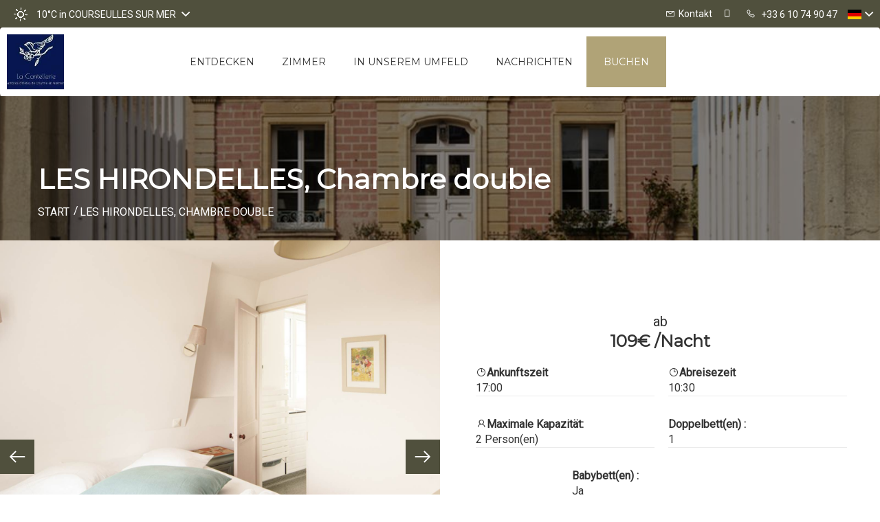

--- FILE ---
content_type: text/html
request_url: https://www.lacantellerie.com/de-DE/Zimmer/les-hirondelles-chambre-double.html
body_size: 54247
content:












<!DOCTYPE html>
<html lang="de" culture="de-DE">
<head>
    <title>LES HIRONDELLES, Chambre double - La Cantellerie - COURSEULLES SUR MER - FRANCE</title>
    <meta name="description" content="Im zweiten Stock des Hauses befindet sich &#8222;LES HIRONDELLES&quot;&quot;, das kleinste unserer Zimmer. Mit seiner doppelten S&#252;d- und Westausrichtung (Badezimmer)...">
    
<meta http-equiv="Content-Type" content="text/html; charset=UTF-8">
<meta charset="utf-8">
<meta http-equiv="X-UA-Compatible" content="IE=edge">
<meta name="viewport" content="width=device-width, initial-scale=1">
<meta id="Meta-lang" http-equiv="content-language" content="de" data-date-format="dd/mm/yyyy">



    <link rel="canonical" href="" />
    <meta property="og:url" content="" />
    <meta property="og:title" content="LES HIRONDELLES, Chambre double" />
    <meta property="og:image" content="https://medias.elloha.com/crop-300x200/eca277ef-13ed-4138-9d72-23aeddb2624c/230325lacantellerie046w.jpg" />
    <meta property="og:description" content="Im zweiten Stock des Hauses befindet sich &#8222;LES HIRONDELLES&quot;&quot;, das kleinste unserer Zimmer. Mit seiner doppelten S&#252;d- und Westausrichtung (Badezimmer)..." />
    <link rel="shortcut icon" type="image/x-icon" href="https://www.lacantellerie.com/logo2019.jpg" />
    <link rel="preconnect" href="https://fonts.googleapis.com">
    <link rel="preconnect" href="https://fonts.gstatic.com" crossorigin>
    <link href="https://fonts.googleapis.com/css2?family=Montserrat&amp;display=swap" rel="stylesheet">
    <link href="https://fonts.googleapis.com/css2?family=Roboto&amp;display=swap" rel="stylesheet">
    <link rel="stylesheet" href="https://ajax.googleapis.com/ajax/libs/jqueryui/1.12.1/themes/smoothness/jquery-ui.css">
    <link rel="stylesheet" type="text/css" href="https://static.elloha.com/webgen/css/bootstrap/bootstrap-min.css" media="all" />
    <link rel="stylesheet" type="text/css" href="https://static.elloha.com/webgen/css/lightgallery.min.css" media="all" />
    <link rel="stylesheet" type="text/css" href="https://www.lacantellerie.com/css/js_composer.min.css">
    <link rel="stylesheet" type="text/css" href="https://www.lacantellerie.com/css/icomoon.min.css">
    <link rel="stylesheet" type="text/css" href="https://static.elloha.com/webgen/css/ionicons/ionicons.min.css">
    <link rel="stylesheet" type="text/css" href="https://static.elloha.com/webgen/css/line-awesome/line-awesome.min.css">
    <link rel="stylesheet" type="text/css" href="https://static.elloha.com/webgen/css/font-awesome.min.css">
    <link rel="stylesheet" type="text/css" href="https://static.elloha.com/webgen/css/fa-brands.min.css">
    <link rel="stylesheet" type="text/css" href="https://static.elloha.com/webgen/css/animate.min.css">
    <link rel="stylesheet" type="text/css" href="https://static.elloha.com/webgen/css/slick-theme.min.css">
    <link rel="stylesheet" type="text/css" href="https://static.elloha.com/webgen/css/slick.min.css">
    <link rel="stylesheet" type="text/css" href="https://static.elloha.com/webgen/css/owl.carousel.2.3.4.min.css">
    <link rel="stylesheet" type="text/css" href="https://static.elloha.com/webgen/css/owl.theme.default.2.3.4.min.css">
    <link rel="stylesheet" href="https://maxst.icons8.com/vue-static/landings/line-awesome/line-awesome/1.3.0/css/line-awesome.min.css">
    <link rel="stylesheet" href="https://code.jquery.com/ui/1.12.1/themes/base/jquery-ui.css">
    <link href="https://fonts.googleapis.com/css2?family=Inter:wght@400;700&display=swap" rel="stylesheet">
    <link rel="stylesheet" href="https://code.jquery.com/ui/1.12.1/themes/base/jquery-ui.css">
    <link rel="stylesheet" href="https://cdnjs.cloudflare.com/ajax/libs/jquery-modal/0.9.1/jquery.modal.min.css" />
    <link rel="stylesheet" href="https://cdnjs.cloudflare.com/ajax/libs/bootstrap-daterangepicker/3.0.5/daterangepicker.css">
    <link rel="stylesheet" type="text/css" href="https://www.lacantellerie.com/css/common.min.css?v=Modele-10-01_">
    <link rel="stylesheet" href="https://www.lacantellerie.com/css/elloha-template-10.min.css?v=Modele-10-01_">
    <link rel="stylesheet" href="https://www.lacantellerie.com/css/custom.css?v=Modele-10-01_">
    
</head>
<body class="js-ready">
    <script>(function(i, s, o, g, r, a, m) {
			i['GoogleAnalyticsObject'] = r;
			i[r] = i[r] || function() { (i[r].q = i[r].q || []).push(arguments) }, i[r].l = 1 * new Date();
			a = s.createElement(o), m = s.getElementsByTagName(o)[0];
			a.async = 1;
			a.src = g;
			m.parentNode.insertBefore(a, m)
			})(window, document, 'script', '//www.google-analytics.com/analytics.js', 'ga');
			ga('create', '', 'auto', { allowLinker: true, cookieDomain: 'auto' });
			ga('require', 'linker');
			ga('linker:autoLink', ['reservation.elloha.com']);
			// Tjs utiliser clientId. Utilisé dans le js des widgets Be (widget-loader.js)
			var clientId;
			ga(function(tracker) {
				clientId = tracker.get('linkerParam');
			});
			ga('create', 'UA-72326222-3', 'auto', { allowLinker: true, cookieDomain: 'auto', name: 'clientTracker' });
			ga('clientTracker.require', 'linker');ga('clientTracker.linker:autoLink', ['reservation.elloha.com']);
			ga('send', 'pageview');
			ga('clientTracker.send','pageview',{'dimension1': '7b3458d0-b3ff-4fdd-b56e-e6232c74e623'});</script>
<script async src='https://www.googletagmanager.com/gtag/js?id=G-GZPYVD4RQ0'></script>
                    <script>
                        window.dataLayer = window.dataLayer || [];
                        function gtag() { dataLayer.push(arguments); }
                        gtag('js', new Date());
                        gtag('config', 'G-GZPYVD4RQ0');
                        
                        gtag('event', 'view_website', {"product_id":"7b3458d0-b3ff-4fdd-b56e-e6232c74e623","product_name":"La Cantellerie","product_category":"CH","distributor_id":"1b25b6d4-687e-4e23-b6de-143276e482cf","distributor_name":"La Cantellerie"});
                        gtag('event', 'page_view', {"product_id":"7b3458d0-b3ff-4fdd-b56e-e6232c74e623","product_name":"La Cantellerie","product_category":"CH","distributor_id":"1b25b6d4-687e-4e23-b6de-143276e482cf","distributor_name":"La Cantellerie"});
                    </script>
    
    <div id="wrapper">
        <div class="page-wrapper offer">
            <div class="container-fluid top-header">
                <div class="hidden-xs dropdown weather-w">
                    <div data-toggle="dropdown">
                        <canvas id="WeatherCcIcon" data="clear-day" class="weather-icon"></canvas>
                        <span id="WeatherCcTemperature" class="weather-temperature">10°C</span>
                        <span>in COURSEULLES SUR MER</span>
                        <em class="ion-chevron-down"></em>
                    </div>
                    <div class="dropdown-menu">
                        <div class="weather-item">
                            <canvas id="WeatherDay1Icon" class="weather-icon" data="clear-day"></canvas>
                            <span id="WeatherDay1Temperature" class="weather-temperature">10°C</span>
                            <span class="weather-date">Mittwoch, 21. Januar 2026</span>
                        </div>
                        <div class="weather-item">
                            <canvas id="WeatherDay2Icon" class="weather-icon" data="Cloudy"></canvas>
                            <span id="WeatherDay2Temperature" class="weather-temperature">10°C</span>
                            <span class="weather-date">Donnerstag, 22. Januar 2026</span>
                        </div>
                        <div class="weather-item">
                            <canvas id="WeatherDay3Icon" class="weather-icon" data="fog"></canvas>
                            <span id="WeatherDay3Temperature" class="weather-temperature">9°C</span>
                            <span class="weather-date">Freitag, 23. Januar 2026</span>
                        </div>
                    </div>
                </div>
                <!--<div class="hidden-xs hidden-sm hidden-md top-custom-title">La Cantellerie<sup class="rating-stars"></sup>, Familienpension in COURSEULLES SUR MER</div>-->
                <div class="pull-right dropdown langs-magic">
                    <div data-toggle="dropdown">
                        <img class="flag" src="https://static.elloha.com/webgen/img/flags/de-DE.png" alt="de-DE"><em class=" ion-chevron-down"></em>
                    </div>
                    <ul class="dropdown-menu">
                        <li><a href="https://www.lacantellerie.com" lang="fr"><img class="flag" src="https://static.elloha.com/webgen/img/flags/fr-FR.png" alt="fr-FR"></a></li>
                        <li><a href="https://www.lacantellerie.com/en-GB" lang="en"><img class="flag" src="https://static.elloha.com/webgen/img/flags/en-GB.png" alt="en-GB"></a></li>
                        <li><a href="https://www.lacantellerie.com/nl-NL" lang="nl"><img class="flag" src="https://static.elloha.com/webgen/img/flags/nl-NL.png" alt="nl-NL"></a></li>
                        <li><a href="https://www.lacantellerie.com/it-IT" lang="it"><img class="flag" src="https://static.elloha.com/webgen/img/flags/it-IT.png" alt="it-IT"></a></li>
                    </ul>
                </div>
                <a href="tel:+33 6 10 74 90 47" class="pull-right phone-w">
                    <i class="las la-phone"></i>
                    <span class="visible-xs-inline">Anrufen</span>
                    <span class="hidden-xs">+33 6 10 74 90 47</span>
                </a>
                <a href="tel:" class="pull-right phone-w">
                    <i class="las la-mobile"></i>
                    <span class="visible-xs-inline">Anrufen</span>
                    <span class="hidden-xs"></span>
                </a>
                <a href="https://www.lacantellerie.com/de-DE/Kontakt.html" class="pull-right">
                    <i class="las la-envelope"></i><span class="hidden-xs">Kontakt</span>
                </a>
            </div>
            <header id="header" class="white-header">
                <div class="container-fluid">
                    <div class=" logo-w">
                        <a href="https://www.lacantellerie.com/de-DE/" class="logoanchor logo " rel="home">
                            <img class="normal" src="https://medias.elloha.com/300x200/1572a40c-a670-455f-9265-b2b429771aa3/fb_img_1578670811750.jpg" alt="La Cantellerie">
                            <img class="gray-logo" src="https://medias.elloha.com/300x200/1572a40c-a670-455f-9265-b2b429771aa3/fb_img_1578670811750.jpg" alt="La Cantellerie">
                            
                        </a>
                    </div>
                    <nav class="navbar navbar-default">
                        <div class="navbar-header">
                            <button type="button" class="navbar-toggle nav-opener" data-toggle="collapse">
                                <span class="sr-only">Toggle Navigation</span>
                                <span class="icon-bar"></span>
                                <span class="icon-bar"></span>
                                <span class="icon-bar"></span>
                            </button>
                        </div>
                        <div class="navbar-collapse" id="nav">
                            <div class="nav-right">
                                <ul id="menu-navigation" class="nav navbar-nav ">
                                    <li class="menu-item dropdown-click">
                                        <a href="#" class="dropdown-toggle">Entdecken <b class="icon-angle-down"></b> </a>
                                        <div class="dropdown-menu-menu">
                                            <ul class="menu">
                                                <li class="menu-item"><a href="https://www.lacantellerie.com/de-DE/Pr&#228;sentation/die-familien-table-d-hotes.html">Die Familien-Table d'H&#244;tes</a></li>
                                                <li class="menu-item"><a href="https://www.lacantellerie.com/de-DE/Pr&#228;sentation/die-strandhutte.html">Die Strandh&#252;tte</a></li>
                                                <li class="menu-item"><a href="https://www.lacantellerie.com/de-DE/Pr&#228;sentation/unsere-coup-de-coeur-produkte-und-unsere-partner.html">Unsere Coup de Coeur Produkte und unsere Partner</a></li>
                                                <li class="menu-item"><a href="https://www.lacantellerie.com/de-DE/Pr&#228;sentation/fruhstuck.html">Fr&#252;hst&#252;ck</a></li>
                                            </ul>
                                        </div>
                                    </li>
                                    <li class="menu-item dropdown-click">
                                        <a href="#" class="dropdown-toggle">Zimmer <b class="icon-angle-down"></b> </a>
                                        <div class="dropdown-menu-menu">
                                            <ul role="menu">
                                                <li class="menu-item"><a href="https://www.lacantellerie.com/de-DE/Zimmer.html">Alle unsere Zimmer anzeigen</a> </li>
                                                <li class="menu-item"><a href="https://www.lacantellerie.com/de-DE/Zimmer/les-mesanges-chambre-double.html">LES MESANGES, Chambre double</a></li>
                                                <li class="menu-item"><a href="https://www.lacantellerie.com/de-DE/Zimmer/les-goelands-suite-familiale.html">LES GOELANDS, Suite Familiale</a></li>
                                                <li class="menu-item"><a href="https://www.lacantellerie.com/de-DE/Zimmer/les-hirondelles-chambre-double.html">LES HIRONDELLES, Chambre double</a></li>
                                                <li class="menu-item"><a href="https://www.lacantellerie.com/de-DE/Zimmer/les-albatros-chambre-double.html">LES ALBATROS         Chambre double</a></li>
                                                <li class="menu-item"><a href="https://www.lacantellerie.com/de-DE/Zimmer/les-cigognes-suite-familiale.html">LES CIGOGNES, suite familiale</a></li>
                                                <li class="menu-item"><a href="https://www.lacantellerie.com/de-DE/Zimmer/das-nest-ferienhaus-gite-.html">DAS NEST, Ferienhaus (G&#238;te)</a></li>
                                            </ul>
                                        </div>
                                    </li>
                                    <li class="menu-item"><a href="https://www.lacantellerie.com/de-DE/in unserem Umfeld.html">In unserem Umfeld</a></li>
                                    <li class="menu-item"><a href="https://www.lacantellerie.com/de-DE/Nachrichten.html">Nachrichten</a></li>
                                    <li class="menu-item reserver"><a href="https://www.lacantellerie.com/de-DE/Online-Buchung.html">Buchen</a></li>
                                </ul>
                            </div>
                        </div>
                    </nav>
                </div>
            </header>

            <main id="main">
                <section class="banner banner-inner parallax" data-stellar-background-ratio="0.5" style="background-image: url(https://medias.elloha.com/crop-1920x310/68c089ec-f227-44d1-a57c-d5113b4cb168/230325lacantellerie003w.jpg);">
                    <div class="banner-text">
                        <div class="center-text">
                            <div class="container">
                                <h1>LES HIRONDELLES, Chambre double</h1>
                                <nav class="breadcrumbs">
                                    <ul>
                                        <li>
                                            <a href="https://www.lacantellerie.com">Start</a>
                                        </li>
                                        <li>LES HIRONDELLES, Chambre double</li>
                                    </ul>
                                </nav>
                            </div>
                        </div>
                    </div>
                </section>

                <section class="trip-info">
                    <div class="content-trip detail-slider">
                        <div class="photo-detail" alt="230325la-cantellerie046w" style="background-image: url(https://medias.elloha.com/crop-1600x1600/eca277ef-13ed-4138-9d72-23aeddb2624c/230325lacantellerie046w.jpg);">
                            <p class="subtitle-slider-offer">230325la-cantellerie046w</p>
                        </div>
                        <div class="photo-detail" alt="230325la-cantellerie045w" style="background-image: url(https://medias.elloha.com/crop-1600x1600/b51736d7-a0e6-4ca1-a962-70a55904dee0/230325lacantellerie045w.jpg);">
                            <p class="subtitle-slider-offer">230325la-cantellerie045w</p>
                        </div>
                        <div class="photo-detail" alt="230325la-cantellerie047w" style="background-image: url(https://medias.elloha.com/crop-1600x1600/e2d75995-a3c8-40d4-b3cf-9ba6cd8a464c/230325lacantellerie047w.jpg);">
                            <p class="subtitle-slider-offer">230325la-cantellerie047w</p>
                        </div>
                    </div>
                    <div class="content-trip text-col">
                        <div class="price">
                            ab
                            <strong itemprop="offers">109&#8364; /Nacht</strong>
                        </div>
                        <ul class="reviews-info">
                            <li>
                                <div class="info-left">
                                    <strong class="title"><i class="las la-clock"></i>Ankunftszeit</strong>
                                    17:00
                                </div>
                            </li>
                            <li>
                                <div class="info-left">
                                    <strong class="title"><i class="las la-clock"></i>Abreisezeit</strong>
                                    10:30
                                </div>
                            </li>
                            <li>
                                <div class="info-left">
                                    <strong class="title"><i class="las la-user"></i>Maximale Kapazit&#228;t: </strong>
                                    2 Person(en)
                                </div>
                            </li>
                            <li>
                                <div class="info-left">
                                    <strong class="title">Doppelbett(en) :</strong>
                                    1
                                </div>
                            </li>
                            <li>
                                <div class="info-left">
                                    <strong class="title">Babybett(en) :</strong>
                                    Ja
                                </div>
                            </li>
                        </ul>
                        <div class="btn-holder">
                            <a href="#tab03" aria-controls="tab03" role="tab" data-toggle="tab" class="btn btn-default" onclick="actionOnClick()">Buchen</a>
                        </div>
                    </div>
                </section>

                <div class="tab-container">
                    <div class="nav-wrap" id="sticky-tab">
                        <div class="container">
                            <ul class="nav nav-tabs text-center tab-add" role="tablist">
                                <li role="presentation" class="active" id="01">
                                    <a href="#tab01" aria-controls="tab01" role="tab" data-toggle="tab">Praktische Informationen</a>
                                </li>
                                <li role="presentation" id="03">
                                    <a href="#tab03" aria-controls="tab03" role="tab" data-toggle="tab">
                                        Ihren Aufenthalt buchen
                                        
                                        
                                    </a>
                                </li>
                            </ul>
                        </div>
                    </div>

                    <div class="container tab-content trip-detail">

                        <div role="tabpanel" class="tab-pane active " id="tab01">
                            <div class="row">
                                <div class="col-lg-4">
                                    <div class="detail">
                                        <div><p>Im zweiten Stock des Hauses befindet sich „LES HIRONDELLES"", das kleinste unserer Zimmer. Mit seiner doppelten Süd- und Westausrichtung (Badezimmer) ist es sehr hell und einladend; Wir finden dort die schönen Steine des Hauses, einen originalen Honigparkettboden und ein komplett renoviertes Badezimmer mit WC: Metrofliesen und ein mit alten Postkarten verziertes Steingutfries erinnern an die Belle Epoque, in der das Haus gebaut wurde; Eine ebenerdige Dusche, ein altes Waschbecken, ein Handtuchtrockner und eine Toilette runden die Ausstattung ab. Dieses Zimmer für zwei Personen verfügt über neue hochwertige Betten für Ihren Komfort (160 x 200).<br></p></div>
                                    </div>
                                </div>
                                <div class="col-lg-8">
                                    <div class="text-box">
                                        <div class="holder">
                                            <h3 class="title">Ihr Komfort, unsere Dienstleistungen</h3>
                                            <div class="scea-pictos scea-pictos-list">
                                                <div class="scea-picto">
                                                    <i class="las la-wifi"></i>
                                                    <span>Wifi</span>
                                                </div>
                                                <div class="scea-picto">
                                                    <i class="las la-smoking-ban"></i>
                                                    <span>Nichtraucher</span>
                                                </div>
                                            </div>
                                            <p>
                                                <ul class="clearfix scea-w">
                                                    <li><i class="las la-check"></i>Bettw&#228;sche inbegriffen</li>
                                                    <li><i class="las la-check"></i>Doppelverglasung</li>
                                                    <li><i class="las la-check"></i>Dusche</li>
                                                    <li><i class="las la-check"></i>Eigener Waschraum</li>
                                                    <li><i class="las la-check"></i>Handtuchtrockner</li>
                                                    <li><i class="las la-check"></i>Kostenloses Highspeed-WLAN</li>
                                                    <li><i class="las la-check"></i>Nichtraucherzimmer</li>
                                                </ul>
                                            </p>
                                        </div>
                                    </div>
                                </div>


                            </div>
                        </div>


                        <div role="tabpanel" class="tab-pane " id="tab03">
                            <div class="content-block other-rooms">
                                <header class="content-heading">
                                    <h2 class="main-heading">Buchen</h2>
                                    <div class="seperator"></div>
                                </header>
                                <div class="single-be-w be-resa-cal">
                                    <input id="idPrestation" class="hidden" value="6e53e388-e700-432a-822d-6eb9f53517b6">
<!-- Widget BE pour compte restau et activit�' -->

<!-- Widget BE pour h�bergement -->
<div id="section-BE-inner" class="section-home-be">
    <!--@* Widget full *@-->
    <section id="widget-full" class="accommodation">

        <!--@* Bloc de choix de la date *@-->
        <div class="bloc-date-big-content" id="bloc-date">
            <div class="dates-start">
                <div class="label-subtitle">Ankunft</div>
                <div class="bloc-date">
                    <img src="https://static.elloha.com/BE/img/date_range.svg" for="magic-start-date" alt="">
                    <div class="dates-from-to-be">
                        <label for="magic-start-date">Von</label>
                        <input type="text" id="magic-start-date" class="date-picker-engine" placeholder="">
                    </div>
                </div>
            </div>

            <div class="dates-end">
                <div class="label-subtitle">Abreise</div>
                <div class="bloc-date">
                    <img src="https://static.elloha.com/BE/img/date_range.svg" for="magic-end-date" alt="">
                    <div class="dates-from-to-be">
                        <label for="magic-end-date">bis</label>
                        <input type="text" id="magic-end-date" class="date-picker-engine" placeholder="">
                    </div>
                </div>
            </div>
        </div>

        <!--@* Bloc de choix du pax *@-->
        <div class="bloc-pax">
            <div class="label-subtitle">Reisende</div>
            <!--@* Lien pour ouverture de la modale *@-->
            <a href="#modale-pax" rel="modal:open">
                <div id="pax">
                    <div class="pax-composition">
                        <img src="https://static.elloha.com/BE/img/supervisor_account.svg" alt="" />
                        <div class="pax-composition-text">
                            <span class="room-composition">
                                <span id="room-number">1 </span>
                                <span id="room" class="">schlafzimmer / </span>
                                <span id="rooms" class="hidden"> zimmer / </span>
                                <span id="room-default" class="hidden">Schlafzimmer / </span>
                                <span id="rooms-default" class="hidden">Zimmer / </span>
                            </span>
                            <span class="adult-composition">
                                <span id="adult-number">2 </span>
                                <span id="adult" class="hidden">Erwachsener</span>
                                <span id="adults" class="">Erwachsene</span>
                            </span>
                            <span class="enfant-composition d-none">
                                <span id="child-number"> </span>
                                <span id="child" class="">kind</span>
                                <span id="childs" class="hidden">kinder</span>
                            </span>
                        </div>
                    </div>
                    <img src="https://static.elloha.com/BE/img/arrow_drop_down.svg" alt="">
                </div>
            </a>

            <!--@* Modale masqu�e par d�faut  *@-->
            <div id="modale-pax" style="display: none;">

                <!--@*Nombre d'adultes'*@-->
                <div class="wrap-btn modale-pax-line">
                    <span class="line-adultes-title">Erwachsene(r)</span>
                    <div class="input-quantity">
                        <button type="button" class="adult-quantity-minus p-e-all">
                            <img src="https://static.elloha.com/BE/img/remove.svg">
                        </button>
                        <input class="adult-quantity" value="2" min="1" max="100">
                        <button type="button" class="adult-quantity-plus p-e-all">
                            <img src="https://static.elloha.com/BE/img/add.svg">
                        </button>
                    </div>
                </div>

                <!--@*Nombre d'enfants'*@-->
                <div class="wrap-btn modale-pax-line ">
                    <span class="line-enfants-title">Kind(ern)</span>
                    <div class="input-quantity input-child-quantity">
                        <button type="button" class="child-quantity-minus p-e-all disable">
                            <img src="https://static.elloha.com/BE/img/remove.svg">
                        </button>
                        <input class="child-quantity" type="text" value="0" min="0" max="100">
                        <button type="button" class="child-quantity-plus p-e-all">
                            <img src="https://static.elloha.com/BE/img/add.svg">
                        </button>
                    </div>
                </div>

                <!--@* Age des enfants *@-->
                <div id="children-ages" class="d-none"></div>

                <!--Ajouter condtion si + d'une presta-->
                <!--@*Nombre de chambre*@-->
                <div class="wrap-btn modale-pax-line">
                    <span class="line-chambres-title">Zimmer</span>
                    <div class="input-quantity input-room-quantity">
                        <button type="button" class="room-quantity-minus disable p-e-all">
                            <img src="https://static.elloha.com/BE/img/remove.svg">
                        </button>
                        <input class="room-quantity" type="text" value="0" min="1" max="100">
                        <button type="button" class="room-quantity-plus p-e-all">
                            <img src="https://static.elloha.com/BE/img/add.svg">
                        </button>
                    </div>
                </div>
            </div>
        </div>

        <!--@* Bouton de recherche *@-->
        <a class="bloc-btn" href="https://www.lacantellerie.com/reservation/?idPublication=b189a955-74d2-4c6e-9716-f24865997f14&amp;idoi=7b3458d0-b3ff-4fdd-b56e-e6232c74e623&amp;culture=de-DE&amp;&amp;idPrestation=6e53e388-e700-432a-822d-6eb9f53517b6" id="bouton-recherche" onclick="buildUrlWidget()">
            <i class="las la-search"></i>
            <span>SUCHEN</span>
        </a>
    </section>

</div>

<div class="gifts-and-click-and-collect">
    <!--Section CC et C&C-->

    <section class="div-clickAndCollect">
        <a href="https://www.lacantellerie.com/reservation/?idPublication=b189a955-74d2-4c6e-9716-f24865997f14&amp;idoi=7b3458d0-b3ff-4fdd-b56e-e6232c74e623&amp;culture=de-DE&amp;onlyClickAndCollect=1" class="link-clickAndCollect">
            <div class="las la-shopping-bag"></div>
            <span>Click &amp; Collect</span>
        </a>
    </section>
</div>
                                    <div class="widget-bottom-secure">
                                        <div class="secure-booking-message">100% sichere Buchung, beste Preise garantiert, sofortige Best&#228;tigung</div>
                                        <div class="secure-booking-payment-w">
                                            <img src="https://static.elloha.com/webgen/img/lock.png" alt="secure">
                                            <span>Zahlung gesichert durch</span>
                                            <img src="https://static.elloha.com/webgen/img/stripe.png" alt="Stripe">
                                            
                                            <img src="https://static.elloha.com/webgen/img/mastercard.png" alt="MasterCard">
                                            
                                            
                                            
                                            
                                                    
                                            
                                            
                                            
                                            
                                        </div>
                                    </div>
                                </div>
                            </div>

                        </div>

                    </div>
                </div>

                <div class="content-block option">
                    <div class="container">
                        <header class="content-heading">
                            <h2 class="main-heading">Unsere Optionen</h2>
                            <div class="seperator"></div>
                        </header>
                        <div class="row db-3-col owl-carousel owl-theme slider-options">
                            <article class="article has-hover-s1">
                                <div class="thumbnail" itemscope="">
                                    <div>
                                        <div class="img-wrap">
                                            <img src="https://medias.elloha.com/crop-450x350/78a801f8-0ed6-481f-9a16-6f4427994719/IMG20220522211448.jpg" alt="IMG_20220522_211448" itemprop="url">
                                        </div>
                                        <a href="https://www.lacantellerie.com/reservation/Search/Index/b189a955-74d2-4c6e-9716-f24865997f14?idoi=7b3458d0-b3ff-4fdd-b56e-e6232c74e623&searchFirstAvailableDates=1&culture=de-DE&forcedTemplate=https://lacantellerie.ellohaweb.com/de-DE/template_be.html" itemprop="name"><h3>GASTGEBERTISCH AUF RESERVIERUN...</h3></a>
                                        <div class="description-option"></div>
                                    </div>
                
                                    <div>
                                        <a href="https://www.lacantellerie.com/reservation/Search/Index/b189a955-74d2-4c6e-9716-f24865997f14?idoi=7b3458d0-b3ff-4fdd-b56e-e6232c74e623&searchFirstAvailableDates=1&culture=de-DE&forcedTemplate=https://lacantellerie.ellohaweb.com/de-DE/template_be.html" class="btn btn-default">Buchen</a>
                                        <footer>
                                            <span class="price">
                                                ab <span itemprop="offers" itemscope="">
                                                    <span itemprop="price">44</span><span itemprop="priceCurrency">&#8364;</span>
                                                </span>
                                            </span>
                                        </footer>
                                    </div>
                                </div>
                            </article>
                            <article class="article has-hover-s1">
                                <div class="thumbnail" itemscope="">
                                    <div>
                                        <div class="img-wrap">
                                            <img src="https://medias.elloha.com/crop-450x350/99fa274a-2e4b-4b2e-9756-80d6a4ad6f0c/PETIT-DEJEUNER-AU-JARDIN.jpeg" alt="PETIT DEJEUNER AU JARDIN" itemprop="url">
                                        </div>
                                        <a href="https://www.lacantellerie.com/reservation/Search/Index/b189a955-74d2-4c6e-9716-f24865997f14?idoi=7b3458d0-b3ff-4fdd-b56e-e6232c74e623&searchFirstAvailableDates=1&culture=de-DE&forcedTemplate=https://lacantellerie.ellohaweb.com/de-DE/template_be.html" itemprop="name"><h3>PETIT DEJEUNER OPTIONNEL LE NI...</h3></a>
                                        <div class="description-option"></div>
                                    </div>
                
                                    <div>
                                        <a href="https://www.lacantellerie.com/reservation/Search/Index/b189a955-74d2-4c6e-9716-f24865997f14?idoi=7b3458d0-b3ff-4fdd-b56e-e6232c74e623&searchFirstAvailableDates=1&culture=de-DE&forcedTemplate=https://lacantellerie.ellohaweb.com/de-DE/template_be.html" class="btn btn-default">Buchen</a>
                                        <footer>
                                            <span class="price">
                                                ab <span itemprop="offers" itemscope="">
                                                    <span itemprop="price">14</span><span itemprop="priceCurrency">&#8364;</span>
                                                </span>
                                            </span>
                                        </footer>
                                    </div>
                                </div>
                            </article>
                            <article class="article has-hover-s1">
                                <div class="thumbnail" itemscope="">
                                    <div>
                                        <div class="img-wrap">
                                            <img src="https://medias.elloha.com/crop-450x350/68c089ec-f227-44d1-a57c-d5113b4cb168/230325lacantellerie003w.jpg" alt="230325la-cantellerie003w" itemprop="url">
                                        </div>
                                        <a href="https://www.lacantellerie.com/reservation/Search/Index/b189a955-74d2-4c6e-9716-f24865997f14?idoi=7b3458d0-b3ff-4fdd-b56e-e6232c74e623&searchFirstAvailableDates=1&culture=de-DE&forcedTemplate=https://lacantellerie.ellohaweb.com/de-DE/template_be.html" itemprop="name"><h3>SUPPLEMENT 2 CHAMBRES SUITE</h3></a>
                                        <div class="description-option"></div>
                                    </div>
                
                                    <div>
                                        <a href="https://www.lacantellerie.com/reservation/Search/Index/b189a955-74d2-4c6e-9716-f24865997f14?idoi=7b3458d0-b3ff-4fdd-b56e-e6232c74e623&searchFirstAvailableDates=1&culture=de-DE&forcedTemplate=https://lacantellerie.ellohaweb.com/de-DE/template_be.html" class="btn btn-default">Buchen</a>
                                        <footer>
                                            <span class="price">
                                                ab <span itemprop="offers" itemscope="">
                                                    <span itemprop="price">31</span><span itemprop="priceCurrency">&#8364;</span>
                                                </span>
                                            </span>
                                        </footer>
                                    </div>
                                </div>
                            </article>
                            <article class="article has-hover-s1">
                                <div class="thumbnail" itemscope="">
                                    <div>
                                        <div class="img-wrap">
                                            <img src="https://medias.elloha.com/crop-450x350/68c089ec-f227-44d1-a57c-d5113b4cb168/230325lacantellerie003w.jpg" alt="230325la-cantellerie003w" itemprop="url">
                                        </div>
                                        <a href="https://www.lacantellerie.com/reservation/Search/Index/b189a955-74d2-4c6e-9716-f24865997f14?idoi=7b3458d0-b3ff-4fdd-b56e-e6232c74e623&searchFirstAvailableDates=1&culture=de-DE&forcedTemplate=https://lacantellerie.ellohaweb.com/de-DE/template_be.html" itemprop="name"><h3>LIT BEBE</h3></a>
                                        <div class="description-option"></div>
                                    </div>
                
                                    <div>
                                        <a href="https://www.lacantellerie.com/reservation/Search/Index/b189a955-74d2-4c6e-9716-f24865997f14?idoi=7b3458d0-b3ff-4fdd-b56e-e6232c74e623&searchFirstAvailableDates=1&culture=de-DE&forcedTemplate=https://lacantellerie.ellohaweb.com/de-DE/template_be.html" class="btn btn-default">Buchen</a>
                                        <footer>
                                            <span class="price">
                                                ab <span itemprop="offers" itemscope="">
                                                    <span itemprop="price">10</span><span itemprop="priceCurrency">&#8364;</span>
                                                </span>
                                            </span>
                                        </footer>
                                    </div>
                                </div>
                            </article>
                        </div>
                    </div>
                </div>

                <div class="content-block">
                    <div class="container">
                        <header class="content-heading">
                            <h2 class="main-heading">Unsere &#252;brigen Zimmer</h2>
                            <div class="seperator"></div>
                        </header>
                        <div class="row db-3-col">
                            <article class="col-sm-6 col-md-4 article has-hover-s1">
                                <div class="thumbnail" itemscope="">
                                    <div class="img-wrap">
                                        <img width="550" height="358" src="https://medias.elloha.com/crop-450x350/2d7fa19d-7196-4f10-a653-95a76d392a3f/230325lacantellerie037w.jpg" alt="230325la-cantellerie037w" itemprop="image">
                                    </div>
                                    <a href="https://www.lacantellerie.com/de-DE/Zimmer/les-mesanges-chambre-double.html" itemprop="name"><h3>LES MESANGES, Chambre double</h3></a>
                                    <aside class="meta">
                                        <span class="capacity">
                                            <i class="las la-user"></i>
                                            Maximale Kapazit&#228;t: 2
                                        </span>
                                    </aside>
                                    <p itemprop="description">Dieser sehr helle und ger&#228;umige Raum im zweiten Stock des Hauses zeichnet sich durch eine schwarz-wei&#223;e Dekoration rund um die Zementfliesen aus. Unte...</p>
                                    <a href="https://www.lacantellerie.com/de-DE/Zimmer/les-mesanges-chambre-double.html" class="btn btn-default" itemprop="url">Detailansicht</a>
                                    <footer>
                                        <span class="price">
                                            ab
                                            <span itemprop="offers" itemscope="">129&#8364;</span>
                                             /Nacht
                                        </span>
                                    </footer>
                                </div>
                            </article>
                            <article class="col-sm-6 col-md-4 article has-hover-s1">
                                <div class="thumbnail" itemscope="">
                                    <div class="img-wrap">
                                        <img width="550" height="358" src="https://medias.elloha.com/crop-450x350/a988e247-6da5-434c-a989-7f877d970474/230325lacantellerie052w.jpg" alt="230325la-cantellerie052w" itemprop="image">
                                    </div>
                                    <a href="https://www.lacantellerie.com/de-DE/Zimmer/les-goelands-suite-familiale.html" itemprop="name"><h3>LES GOELANDS, Suite Familiale</h3></a>
                                    <aside class="meta">
                                        <span class="capacity">
                                            <i class="las la-user"></i>
                                            Maximale Kapazit&#228;t: 4
                                        </span>
                                    </aside>
                                    <p itemprop="description">Im zweiten Stock des Hauses ist unsere Familiensuite ideal f&#252;r eine Familie: 2 individuelle Schlafzimmer mit honigfarbenen Parkettb&#246;den und geschnitte...</p>
                                    <a href="https://www.lacantellerie.com/de-DE/Zimmer/les-goelands-suite-familiale.html" class="btn btn-default" itemprop="url">Detailansicht</a>
                                    <footer>
                                        <span class="price">
                                            ab
                                            <span itemprop="offers" itemscope="">119&#8364;</span>
                                             /Nacht
                                        </span>
                                    </footer>
                                </div>
                            </article>
                            <article class="col-sm-6 col-md-4 article has-hover-s1">
                                <div class="thumbnail" itemscope="">
                                    <div class="img-wrap">
                                        <img width="550" height="358" src="https://medias.elloha.com/crop-450x350/62de2b72-7daa-4ed8-9568-142eb5503fd2/230326lacantellerie067w.jpg" alt="230326la-cantellerie067w" itemprop="image">
                                    </div>
                                    <a href="https://www.lacantellerie.com/de-DE/Zimmer/les-albatros-chambre-double.html" itemprop="name"><h3>LES ALBATROS         Chambre double</h3></a>
                                    <aside class="meta">
                                        <span class="capacity">
                                            <i class="las la-user"></i>
                                            Maximale Kapazit&#228;t: 2
                                        </span>
                                    </aside>
                                    <p itemprop="description">Dieses gro&#223;e Schlafzimmer befindet sich im ersten Stock des Hauses und profitiert dank seiner S&#252;dlage und seinem gro&#223;en Fenster (2,5 m hoch) von einem...</p>
                                    <a href="https://www.lacantellerie.com/de-DE/Zimmer/les-albatros-chambre-double.html" class="btn btn-default" itemprop="url">Detailansicht</a>
                                    <footer>
                                        <span class="price">
                                            ab
                                            <span itemprop="offers" itemscope="">119&#8364;</span>
                                             /Nacht
                                        </span>
                                    </footer>
                                </div>
                            </article>
                        </div>
                        <div class="centered">
                            <a href="https://www.lacantellerie.com/de-DE/Zimmer.html" class="btn btn-primary">Alle unsere Zimmer anzeigen</a>
                        </div>
                    </div>
                </div>

            </main>

        </div>
        <footer class="section-footer">
            <div class="content-footer">
                <div class="col-footer left-logo">
                    <a class="logo-footer " href="https://www.lacantellerie.com/de-DE/">
                        <img src="https://medias.elloha.com/300x200/1572a40c-a670-455f-9265-b2b429771aa3/fb_img_1578670811750.jpg" alt="La Cantellerie">
                        
                    </a>
                </div>
                <div class="col-footer center-address">
                    <p>
                        La Cantellerie<sup class="rating-stars"></sup><br>
                        22 Rue Du Bassin,<br />
                        14470 COURSEULLES SUR MER - FRANCE
                    </p>
                </div>
                <div class="col-footer center-contact">
                    <p>
                        <a href="tel:+33 6 10 74 90 47"><i class="las la-phone"></i>+33 6 10 74 90 47</a><br />
                        <a href="tel:"><i class="las la-mobile"></i></a><br />
                        <a class="dynamic-mail-to"><i class="las la-envelope"></i>E-Mail-Kontakt</a><br />
                    </p>
                </div>
                <div class="col-footer right-social-info">
                    
                    <a href="https://www.facebook.com/LaCantellerie" target="_blank"><i class="lab la-facebook-f"></i></a>
                    
                    
                    
                    <a href="https://www.instagram.com/lacantellerie/" target="_blank"><i class="lab la-instagram"></i></a>
                    
                    
                </div>
            </div>
        
            <div class="bottom-footer">
                <p class="text-center cgv-etc">
                    <a href="https://www.lacantellerie.com/de-DE/Rechtliche Hinweise.html">Rechtliche Hinweise</a>
                    <span class="trait-vertical">|</span>
                    <a href="https://www.lacantellerie.com/de-DE/allgemeine-Verkaufsbedingungen.html">Allgemeine Verkaufsbedingungen</a>
                </p>
            </div>
        
        
            <div class="partners">
                <a href="https://www.labougienormande.com/" target="_blank"><img src="https://medias.elloha.com/300x200/2b2f9e5f-3449-4a5e-897c-32348bddc598/logo-la-bougie-normande.png" alt="LA BOUGIE NORMANDE"></a>
            </div>
        
            <div class="footer-copyright">
                <p class="copyright">
                    &#169; 2025 La Cantellerie<sup class="rating-stars"></sup>
                    <span class="trait-vertical">|</span>
                    Erm&#246;glicht durch <a href="http://www.elloha.com/fr/" target="_blank"><img src="https://static.elloha.com/webgen/img/elloha-white.png" alt=" "></a>
                </p>
            </div>
        
            <div class="scroll-holder text-center">
                <a href="javascript:" id="scroll-to-top"><i class="las la-arrow-down"></i></a>
            </div>
        </footer>
    </div>
</body>
<script type="text/javascript" src="https://static.elloha.com/webgen/js/jquery.1.11.3.min.js"></script>
<script src="https://code.jquery.com/ui/1.12.1/jquery-ui.min.js"></script>
<script src="https://ajax.googleapis.com/ajax/libs/jqueryui/1.11.4/jquery-ui.min.js"></script>
<script type="text/javascript" src="https://static.elloha.com/webgen/js/bootstrap/bootstrap-min.js"></script>
<script src="https://static.elloha.com/webgen/js/jquery.slick/1.5.7/slick.min.js"></script>
<script type="text/javascript" src="https://static.elloha.com/webgen/js/owl.carousel.2.3.4.min.js"></script>
<script type="text/javascript" src="https://www.lacantellerie.com/js/centerimage.min.js"></script>
<script type="text/javascript" src="https://www.lacantellerie.com/js/tab.min.js"></script>
<script type="text/javascript" src="https://www.lacantellerie.com/js/js_composer_front.min.js"></script>
<script type="text/javascript" src="https://static.elloha.com/webgen/js/mandrill/mandrill.min.js"></script>
<script src="https://cdn.apple-mapkit.com/mk/5.x.x/mapkit.core.js" crossorigin async data-callback="initMapKit" data-libraries="map" data-initial-token="eyJhbGciOiJFUzI1NiIsInR5cCI6IkpXVCIsImtpZCI6IjlVRzk3ODVEMkQifQ.eyJpYXQiOjE3Njg3OTUzNzIuNjg2NjQ2NSwiZXhwIjoxNzcxNDczNzcyLjY4NjY0NjUsImlzcyI6Ijk3NTJTREFNQ1oiLCJvcmlnaW4iOiJodHRwczovL3d3dy5sYWNhbnRlbGxlcmllLmNvbSJ9.VXuPaDkhUfC2kaEZdcbrEEkowx2m8-uUQv8-3v2LeT5Zyou0oAMLECC7RHbXJz0W450ZBuLzWudr35G-7U5YIg"></script>
<script type="text/javascript" src="https://static.elloha.com/webgen/js/skycons.min.js"></script>
<script type="text/javascript" src="https://static.elloha.com/webgen/js/masonry.pkgd.min.js"></script>
<script type="text/javascript" src="https://static.elloha.com/webgen/js/lightgallery-all.min.js"></script>
<script type="text/javascript" src="https://www.lacantellerie.com/js/config.js?v=Modele-10-01_"></script>
<script type="text/javascript" src="https://static.elloha.com/webgen/js/jquery.countdown.min.js"></script>
<script type="text/javascript" src="https://static.elloha.com/webgen/js/jquery.fittext.min.js"></script>
<script type="text/javascript" src="https://static.elloha.com/webgen/js/jquery.validate.min.js"></script>
<script type="text/javascript" src="https://static.elloha.com/webgen/js/jquery.ebcaptcha.min.js"></script>
<script src="https://cdnjs.cloudflare.com/ajax/libs/moment.js/2.29.1/moment.min.js"></script>
<script src="https://cdnjs.cloudflare.com/ajax/libs/bootstrap-daterangepicker/3.0.5/daterangepicker.js"></script>
<script src="https://cdnjs.cloudflare.com/ajax/libs/jquery-modal/0.9.1/jquery.modal.min.js"></script>
<script type="text/javascript" src="https://www.lacantellerie.com/js/common.min.js"></script>
<script type="text/javascript" src="https://www.lacantellerie.com/js/elloha-template-10.min.js"></script>
<script src="https://static.elloha.com/webgen/js/newcookieconsent.min.js"></script>
<script src="https://js.hcaptcha.com/1/api.js"></script>

</html>

--- FILE ---
content_type: text/css
request_url: https://www.lacantellerie.com/css/icomoon.min.css
body_size: 8567
content:
@font-face{font-family:'icomoon';src:url('https://static.elloha.com/webgen/fonts/icomoon.eot?gtbfrl');src:url('https://static.elloha.com/webgen/fonts/icomoon.eot?gtbfrl#iefix') format('embedded-opentype'),url('https://static.elloha.com/webgen/fonts/icomoon.ttf?gtbfrl') format('truetype'),url('https://static.elloha.com/webgen/fonts/icomoon.woff?gtbfrl') format('woff'),url('../fonts/icomoon.svg?gtbfrl#icomoon') format('svg');font-weight:normal;font-style:normal}[class^='icon-'],[class*=' icon-']{font-family:'icomoon'!important;speak:none;font-style:normal;font-weight:normal;font-variant:normal;text-transform:none;line-height:1;-webkit-font-smoothing:antialiased;-moz-osx-font-smoothing:grayscale}.icon-airplane:before{content:''}.icon-athens:before{content:''}.icon-axe-1:before{content:''}.icon-axe:before{content:''}.icon-backpacking:before{content:''}.icon-backpaker-2:before{content:''}.icon-bag:before{content:''}.icon-balloon:before{content:''}.icon-beanie:before{content:''}.icon-binoculars-1:before{content:''}.icon-binoculars-2:before{content:''}.icon-binoculars:before{content:''}.icon-bonfire:before{content:''}.icon-bow-arrow:before{content:''}.icon-bowling-pin:before{content:''}.icon-briefcase:before{content:''}.icon-burj-khalifa:before{content:''}.icon-cab:before{content:''}.icon-cabin:before{content:''}.icon-camp-chair:before{content:''}.icon-campfire-1:before{content:''}.icon-campfire:before{content:''}.icon-canal-house:before{content:''}.icon-canopy-walking:before{content:''}.icon-car-luggage:before{content:''}.icon-car:before{content:''}.icon-carabiner:before{content:''}.icon-christ:before{content:''}.icon-climbing-rope:before{content:''}.icon-coffee-set:before{content:''}.icon-compass-small:before{content:''}.icon-compass:before{content:''}.icon-country-skiing:before{content:''}.icon-cruise-ship:before{content:''}.icon-directions:before{content:''}.icon-door-sign:before{content:''}.icon-eiffel:before{content:''}.icon-fir-tree:before{content:''}.icon-fishing-rod:before{content:''}.icon-fishing:before{content:''}.icon-flash-light:before{content:''}.icon-globe-1:before{content:''}.icon-grill:before{content:''}.icon-hang-glider:before{content:''}.icon-helecopter-1:before{content:''}.icon-helecopter:before{content:''}.icon-hiking-1:before{content:''}.icon-hiking-poles:before{content:''}.icon-hot-air-balloon:before{content:''}.icon-information-circle:before{content:''}.icon-information:before{content:''}.icon-jeep-1:before{content:''}.icon-jeep-2:before{content:''}.icon-kayak-1:before{content:''}.icon-kayak:before{content:''}.icon-key:before{content:''}.icon-knife:before{content:''}.icon-lantren:before{content:''}.icon-life-vest:before{content:''}.icon-lighter:before{content:''}.icon-london:before{content:''}.icon-map-1:before{content:''}.icon-map-2:before{content:''}.icon-map-3:before{content:''}.icon-map-4:before{content:''}.icon-map-marker:before{content:''}.icon-motorcycle:before{content:''}.icon-mountain-2:before{content:''}.icon-mountain-3:before{content:''}.icon-mountain-1:before{content:''}.icon-mug:before{content:''}.icon-off-road:before{content:''}.icon-opera-house:before{content:''}.icon-palm-tree-2:before{content:''}.icon-palm-tree-1:before{content:''}.icon-parachute:before{content:''}.icon-paraglide:before{content:''}.icon-passport:before{content:''}.icon-picnic-table:before{content:''}.icon-pilot:before{content:''}.icon-pocket-knife:before{content:''}.icon-rafting:before{content:''}.icon-road:before{content:''}.icon-rowing:before{content:''}.icon-sailboat:before{content:''}.icon-ship:before{content:''}.icon-sight-seeing:before{content:''}.icon-signpost:before{content:''}.icon-silver-ware:before{content:''}.icon-ski-boot:before{content:''}.icon-ski-diving:before{content:''}.icon-ski-tour:before{content:''}.icon-suitcase:before{content:''}.icon-sun:before{content:''}.icon-suv:before{content:''}.icon-tent-1:before{content:''}.icon-icon-set-1_tent:before{content:''}.icon-tourist:before{content:''}.icon-train:before{content:''}.icon-zipline:before{content:''}.icon-instagram:before{content:''}.icon-youtube:before{content:''}.icon-cart-add:before{content:''}.icon-user-add:before{content:''}.icon-download:before{content:''}.icon-remove-favourite:before{content:''}.icon-heart:before{content:''}.icon-reply:before{content:''}.icon-level7:before{content:''}.icon-acitivities:before{content:''}.icon-africa:before{content:''}.icon-angle-down:before{content:''}.icon-arctic:before{content:''}.icon-arrow-left:before{content:''}.icon-arrow-down:before{content:''}.icon-angle-right:before{content:''}.icon-arrow-right:before{content:''}.icon-asia:before{content:''}.icon-beach:before{content:''}.icon-big-cat:before{content:''}.icon-bird:before{content:''}.icon-boat:before{content:''}.icon-boating:before{content:''}.icon-budget:before{content:''}.icon-bulb:before{content:''}.icon-bungee:before{content:''}.icon-camping:before{content:''}.icon-cart:before{content:''}.icon-cross:before{content:''}.icon-culture:before{content:''}.icon-culture1:before{content:''}.icon-cup:before{content:''}.icon-desert:before{content:''}.icon-diamond:before{content:''}.icon-distance:before{content:''}.icon-dolphin-60:before{content:''}.icon-dolphin-76:before{content:''}.icon-dribble:before{content:''}.icon-drop:before{content:''}.icon-duration:before{content:''}.icon-egypt:before{content:''}.icon-email:before{content:''}.icon-europe:before{content:''}.icon-facebook:before{content:''}.icon-family:before{content:''}.icon-favs:before{content:''}.icon-fax-big:before{content:''}.icon-fax:before{content:''}.icon-filter:before{content:''}.icon-fish-jumping:before{content:''}.icon-food-wine:before{content:''}.icon-foot-step:before{content:''}.icon-foots:before{content:''}.icon-globe:before{content:''}.icon-google-plus:before{content:''}.icon-grid:before{content:''}.icon-group-large:before{content:''}.icon-group-medium:before{content:''}.icon-group-small:before{content:''}.icon-hiking-camping:before{content:''}.icon-home:before{content:''}.icon-hunting:before{content:''}.icon-jeep:before{content:''}.icon-jungle:before{content:''}.icon-level1:before{content:''}.icon-level2:before{content:''}.icon-level3:before{content:''}.icon-level4:before{content:''}.icon-level5:before{content:''}.icon-level6:before{content:''}.icon-level8:before{content:''}.icon-linkedin:before{content:''}.icon-list:before{content:''}.icon-locals:before{content:''}.icon-lock:before{content:''}.icon-luggage:before{content:''}.icon-middle-east:before{content:''}.icon-minus-normal:before{content:''}.icon-plus-normal:before{content:''}.icon-minus:before{content:''}.icon-mount:before{content:''}.icon-mountain-biking:before{content:''}.icon-mountain:before{content:''}.icon-music:before{content:''}.icon-north-america:before{content:''}.icon-panda:before{content:''}.icon-peak-climbing:before{content:''}.icon-peak:before{content:''}.icon-penguin:before{content:''}.icon-person-budget:before{content:''}.icon-person:before{content:''}.icon-tel:before{content:''}.icon-pin:before{content:''}.icon-plane:before{content:''}.icon-plant:before{content:''}.icon-plus:before{content:''}.icon-rural:before{content:''}.icon-scuba-diving:before{content:''}.icon-search:before{content:''}.icon-share:before{content:''}.icon-snow-ice:before{content:''}.icon-star:before{content:''}.icon-step:before{content:''}.icon-sunny:before{content:''}.icon-tel-big:before{content:''}.icon-tent:before{content:''}.icon-tick:before{content:''}.icon-trash:before{content:''}.icon-tree:before{content:''}.icon-hiking:before{content:''}.icon-twitter:before{content:''}.icon-urban:before{content:''}.icon-vimeo:before{content:''}.icon-water-sea:before{content:''}.icon-water-spot:before{content:''}.icon-water:before{content:''}.icon-weight:before{content:''}.icon-wildlife:before{content:''}.icon-world:before{content:''}.icon-link:before{content:''}.icon-copyright:before{content:''}.icon-order-history:before{content:''}.icon-signout:before{content:''}.icon-update-billing:before{content:''}.icon-update-profile:before{content:''}.icon-user:before{content:''}

--- FILE ---
content_type: text/css
request_url: https://www.lacantellerie.com/css/elloha-template-10.min.css?v=Modele-10-01_
body_size: 51878
content:
body{font-family:var(--font-text);font-size:16px;font-weight:300;min-width:320px;-webkit-font-smoothing:antialiased;-moz-osx-font-smoothing:grayscale;-webkit-text-size-adjust:100%;-ms-text-size-adjust:none}.text-white{color:var(--color-text-white)!important}h1,.h1{font-size:40px;font-family:var(--font-title);font-weight:600;text-align:center;margin:0 0 15px}h2,.h2{font-size:30px;font-family:var(--font-title);font-weight:600;text-align:center;margin:0}h2.intro-heading{margin-bottom:20px;text-align:left}h3,.h3{font-size:22px;font-family:var(--font-title);font-weight:600;margin:0 0 15px}h4,.h4{font-size:20px;font-weight:500}h5,.h5{font-size:16px;font-weight:500}.content-block.guide-sub.guide-add h2.main-heading{color:var(--color-title)}.intro p,.intro li{color:var(--color-text)}@media(max-width:480px){body{font-size:14px}h1,.h1{font-size:30px}h2,.h2{font-size:24px}h3,.h3{font-size:20px}h4,.h4{font-size:18px}h5,.h5{font-size:14px}}.container{width:100%;max-width:1200px}.bg-light-gray,.bg-gray{background:var(--color-bg-2)}.dropdown-menu-menu ul,.breadcrumbs ul,.payment-option{list-style:none;margin:0;padding:0}input[type='text'],input[type='password'],input[type='submit'],input[type='reset'],button,textarea,input[type='email']{-webkit-appearance:none;border-radius:0}iframe{vertical-align:top;max-width:100%}.form-group{margin-bottom:20px}#wrapper{width:100%;overflow:hidden}.page-wrapper{position:relative;overflow:hidden}.db-3-col [class^='col-'],.db-3-col [class*=' col-']{display:inline-block;vertical-align:top;float:none;margin-right:-.25em}.form-control{border:2px solid var(--color-bg-2);height:37px;font-size:14px;line-height:18px;box-shadow:none;outline:0;font-weight:400}.form-control::-webkit-input-placeholder,.form-control:-moz-placeholder,.form-control::-moz-placeholder,.form-control:-ms-input-placeholder{color:var(--color-text)}.form-control:focus{box-shadow:none}img{vertical-align:top;-webkit-backface-visibility:hidden;max-width:100%;height:auto}.section-video,.section-slider-home{height:250px;position:relative}.has-border{border:8px solid var(--color-link)}p.intro{margin-bottom:35px}.main-heading{letter-spacing:2px;text-transform:uppercase;color:var(--color-title)}.main-subtitle{text-align:center;margin-bottom:45px}#header{position:absolute;top:0;left:0;right:0;margin-top:40px;z-index:1000;-webkit-transition:all .2s linear;transition:all .2s linear;width:100%;height:100px;background:none;border-bottom:1px solid rgba(255,255,255,.5)}#header .container-fluid{padding-right:0;padding-left:0}#header.fixed-position{margin-top:0;z-index:10000;height:70px;position:fixed;border-bottom:1px solid rgba(0,0,0,.2)}#header .logo-w{text-align:left;position:relative;margin:0 50px 0 60px;z-index:9;-webkit-transition:all .2s linear;transition:all .2s linear;padding:5px 0;margin:0 auto;width:fit-content;padding-left:10px!important}.logo-w{display:inline-flex;align-items:center;height:100px}#header.fixed-position .logo-w{padding:10px 0;height:70px}#header.fixed-position .logo-w img{max-height:50px;vertical-align:middle}.logo,.logo:focus,.logo:link,.logo:visited{display:inline-block;vertical-align:middle;padding:0}.logo:hover{text-decoration:none}.logoanchor{padding:0!important}.logo-w .gray-logo{display:none}.logo-w .logo-text{display:flex;flex-direction:column;max-height:80px;max-width:200px}.logo-w .logo-text .title{line-height:20px;font-family:var(--font-title);color:var(--color-text)}.logo-w .logo-text .subtitle{color:var(--color-text);font-family:var(--font-text)}.fixed-position .logo-text .title,.fixed-position .logo-text .subtitle,.page-detail .logo-text .title,.page-detail .logo-text .subtitle{color:var(--color-text)}.default-page .logo-text .title,.default-page .logo-text .subtitle{color:var(--color-text)}@media(max-width:480px){.logo-w{height:45px}.logo-w .logo-text{max-width:230px}.logo-w .logo-text .subtitle{display:none}.no-margin-formula{margin-left:0!important}}.last-dropdown .dropdown-menu-menu{left:auto;right:0}#header.header-logo-centered{height:auto}#header.header-logo-centered .logo-w{float:none;margin:0 auto -20px}#header.header-logo-centered .navbar-nav{text-align:left}.nav-right{width:80%}.wow{visibility:hidden}input:-webkit-autofill,textarea:-webkit-autofill,select:-webkit-autofill{background:var(--color-bg-1);color:var(--color-text)}input:focus-visible,textarea:focus-visible,select:focus-visible{outline:0}.parallax{overflow:hidden;background-repeat:no-repeat;background-color:transparent;background-attachment:initial;background-size:cover;background-position:50% 0;z-index:1;position:relative}.parallax>*{z-index:2;position:relative}.parallax:before{content:'';position:absolute;left:0;right:0;top:0;bottom:0;overflow:hidden;background:rgba(0,0,0,.7);z-index:1}.parallax.banner:before{background:rgba(0,0,0,.1)}.parallax.banner-inner:before{background:rgba(0,0,0,.5)}.no-overlay:before{display:none}.navbar-default{border:0;min-height:1px;height:100%;margin:0;font-size:14px;background:var(--color-bg-1);font-family:var(--font-title)}.navbar-default .container-fluid,.navbar-default .navbar-header{height:100%}.navbar-default .navbar-toggle{margin-top:23px;margin-right:48px;border:0;padding:0;position:absolute;margin:0;right:5px;top:-72px;padding:10px;z-index:10;display:block}.fixed-position .navbar-default .navbar-toggle{top:-55px}.navbar-default .navbar-toggle:focus,.navbar-default .navbar-toggle:hover{background:none}.navbar-default .navbar-toggle .icon-bar{width:28px;height:1px;border-radius:0;background-color:var(--color-link);border:1px solid var(--color-link)}.navbar-default .navbar-toggle .icon-bar+.icon-bar{margin-top:6px}.navbar-default .icon-angle-down{font-size:8px;float:right;margin-top:7px}.navbar-default .navbar-nav{margin:0}.navbar-default .navbar-nav>li{padding:0;-webkit-transition:all linear .2s;transition:all linear .2s}.navbar-default .navbar-nav .icon{display:inline-block;vertical-align:middle;margin-right:5px}.navbar-default .navbar-nav .text{display:inline-block;vertical-align:middle}.navbar-default .navbar-nav .reserver{background:var(--color-btn)}.navbar-default .navbar-nav .reserver:before{content:"";position:absolute;left:0;top:0;height:100%;width:100%;overflow:hidden;opacity:0;transition:opacity 1s ease;background:rgba(255,255,255,.3)}.navbar-default .navbar-nav .reserver:hover:before{opacity:1}.navbar-default .navbar-nav .reserver a{color:var(--color-btn-txt)!important}.navbar-collapse{margin:0;padding:0}.navbar-collapse.in{overflow-y:auto}.dropdown-menu-menu{border:0;padding:0;position:static;width:100%;min-width:250px;border-radius:0;box-shadow:none;z-index:99999;color:var(--color-text-white)!important;background-color:var(--color-bg-3)}.dropdown-menu-menu ul{padding:5px 0}.dropdown-menu-menu>ul>li>a{padding:10px 15px;display:block;-webkit-transition:all .2s linear;transition:all .2s linear;color:var(--color-text-white)!important;font-weight:300;font-size:16px}.dropdown-menu-menu>ul>li>a:hover{padding-left:35px;color:var(--color-link)}.dropdown-menu-menu a:hover [class^='icon-'],.dropdown-menu-menu a:hover [class*=' icon-']{margin-right:10px;margin-left:-5px}.dropdown-menu-menu .sub-link-opener:before{content:'';font-family:'icomoon'!important;font-size:8px;-webkit-transform:rotate(0);-ms-transform:rotate(0);transform:rotate(0);position:absolute;right:10px;top:7px}#header.fixed-position .dropdown-menu-menu{border-top:1px solid transparent}.dropdown-click .icon-angle-down{-webkit-transition:-webkit-transform .3s linear;transition:transform .3s linear;-webkit-transform:rotate(0);-ms-transform:rotate(0);transform:rotate(0)}.dropdown-click.open .icon-angle-down{-webkit-transform:rotate(180deg);-ms-transform:rotate(180deg);transform:rotate(180deg)}.navbar-nav>li:last-child .dropdown-menu-menu,.navbar-nav>li.last-dropdown .dropdown-menu-menu{left:auto;right:0}.banner{overflow:hidden;position:relative;z-index:1;background-position:50% 0}.banner-inner{max-height:350px;padding-top:0;background-size:cover;background-position:center center;background-repeat:no-repeat;color:var(--color-text-white)!important;background-size:cover!important}.banner-inner .banner-text{position:absolute;top:auto;bottom:30px;left:0;right:0;white-space:nowrap;z-index:22;text-align:center;text-align:left}.banner-inner .banner-text .center-text{display:inline-block;vertical-align:middle;white-space:normal;width:100%;padding:0}.banner-inner .banner-text .center-text h1{margin-bottom:15px;color:var(--color-text-white)!important;text-align:left;font-weight:700}.banner-inner .banner-text .center-text h1 span{color:var(--color-link)}#slider-wrapper{position:relative}.banner:hover .slick-arrow{opacity:1}.content-heading{text-align:center;position:relative;margin-bottom:45px}.content-heading .subtitle{display:block}.home-offers p{color:var(--color-text)}.content-block.presentation{background-color:var(--color-bg-1);color:var(--color-text)}.content-block{background-color:var(--color-bg-1);color:var(--color-text);padding:60px 0;margin:0}.content-avis .booking,.booking-widget .booking-top .global-review-w .global-review{color:var(--color-text)}.content-block-no-padding-margin{position:relative}.content-block.content-center .img-wrap{width:110px;margin:0 auto 20px}.content-block.guide-sub .img-article{display:inline-block;float:left}.content-block.guide-sub .description{max-width:500px;margin-left:auto;margin-right:auto}.content-block.guide-sub .holder{position:relative}.content-block.guide-sub .holder:before{position:absolute;left:0;right:0;top:0;bottom:0;content:'';background:rgba(0,0,0,.4);z-index:1;opacity:0;-webkit-transition:opacity linear .5s;transition:opacity linear .5s}.content-block.guide-sub .holder:hover:before{opacity:1}.content-block.guide-sub .holder:hover .caption{margin-left:0;margin-right:0}.content-block.guide-sub .thumbnail{padding:0;background:none;border:0;margin-bottom:0}.content-block.guide-sub .img-wrap img{width:100%}.content-block.guide-sub .description p{margin-bottom:0}.option .article .thumbnail{min-height:530px;display:flex;flex-direction:column;justify-content:space-between}.option .article .thumbnail .description-option{display:-webkit-box;overflow:hidden;text-overflow:ellipsis;-webkit-box-orient:vertical;-webkit-line-clamp:2}.option .btn-default{margin-top:20px;width:fit-content}.slider-options.owl-carousel .owl-stage{margin:0 0 20px 0}.slider-options .article{margin:0 15px}.slider-options.owl-theme .owl-dots .owl-dot span{height:15px;width:15px}.slider-options.owl-theme .owl-dots .owl-dot.active span,.slider-options.owl-theme .owl-dots .owl-dot:hover span{background:var(--color-bg-3)}.content-block .content-boxed .thumbnail{border:0}.content-block .content-boxed .article{margin-top:45px}.content-block.article-boxed .content-heading{margin-bottom:0}.content-block.content-spacing .content-heading{margin-bottom:0}.content-sub-holder .article{margin-top:30px}a.thumbnail{padding:0;background:transparent;border:0;border-radius:0;overflow:hidden}a.thumbnail img{width:100%;max-width:none}.btn{text-transform:uppercase;height:50px;line-height:50px;padding:0 20px;-webkit-transition:all .3s linear;transition:all .3s linear;font-family:var(--font-text);font-weight:500!important;letter-spacing:1px;font-size:14px}.btn-default{position:relative;z-index:1;min-width:110px;border:0;background:var(--color-btn);color:var(--color-btn-txt)!important;-webkit-transition:background .3s linear;transition:background .3s linear;border-radius:0}.btn-default:hover{background:var(--color-btn-txt);color:var(--color-btn)!important}.fullwidth-btn{position:relative;width:100%;height:80px;padding:0;text-align:center;border:0;border-radius:0;-webkit-transition:all .2s ease-in-out;-moz-transition:all .2s ease-in-out;-o-transition:all .2s ease-in-out;transition:all .2s ease-in-out;background-color:var(--color-bg-3)}.fullwidth-btn a{font-size:26px;line-height:80px;letter-spacing:4px;text-transform:uppercase;color:var(--color-btn-txt)}.fullwidth-btn:before,.btn-default:before{content:"";position:absolute;left:0;top:0;height:100%;width:100%;overflow:hidden;opacity:0;transition:opacity 1s ease;background:rgba(255,255,255,.3)}.fullwidth-btn:hover:before,.btn-default:hover:before{opacity:1}.btn-primary{color:var(--color-link);background-color:transparent;border:2px solid var(--color-link);border-radius:0;line-height:46px}.btn-primary:hover,.btn-primary:focus{border-color:var(--color-link);background:var(--color-link);color:var(--color-btn-txt)}.breadcrumbs{text-transform:uppercase;color:var(--color-text-white)!important}.breadcrumbs li{display:inline}.breadcrumbs li:first-child:before{display:none}.breadcrumbs li:before{content:'/';display:inline-block;vertical-align:middle;margin:-5px 2px 0}.breadcrumbs a{-webkit-transition:color .2s linear;transition:color .2s linear;color:var(--color-text-white)!important}.breadcrumbs a:hover{color:var(--color-link)}.article{line-height:1.714;max-width:500px;margin:0 auto 30px}.article h2{color:var(--color-title)}.article h3 a{color:var(--color-title)}.article h3 a:hover{color:var(--color-link)}.article.has-hover-s1 .img-wrap{overflow:hidden}.article.has-hover-s1 .img-wrap img{-webkit-transform:scale(1);-ms-transform:scale(1);transform:scale(1);-webkit-transition:-webkit-transform .2s linear;transition:transform .2s linear}.article.has-hover-s1:hover .img-wrap img{-webkit-transform:scale(1.4);-ms-transform:scale(1.4);transform:scale(1.4)}.article .heading{margin-bottom:15px}.article .sub-title{font-style:italic;display:block;margin-bottom:10px}.article .img-wrap,.article .img-wrap1{margin:0 0 40px;text-align:center}.article .col{display:table-cell;vertical-align:middle;padding:0 30px}.article .col:first-child{width:51.3%}.article .img-wrap{position:relative}.article .img-wrap img{width:100%;-webkit-backface-visibility:hidden;backface-visibility:hidden}.article .thumbnail{margin-bottom:0;padding:10px;border:0;line-height:1.7142857;box-shadow:2px 2px 10px rgba(1,2,2,.1);background-color:var(--color-bg-1);color:var(--color-text)}.thumbnail span,.thumbnail p,.thumbnail h3{color:var(--color-text)}.article .thumbnail:hover h3 a{color:var(--color-link)}.article .thumbnail:hover footer .price span{color:var(--color-link)}.article .thumbnail:hover footer .price del span{color:var(--color-text)}.article .thumbnail .info-title{display:block;margin-bottom:10px}.article .thumbnail .img-wrap{margin:0 0 25px}.article .thumbnail .meta{padding-bottom:25px;margin-bottom:10px;border-bottom:1px solid #ebebeb}.article .thumbnail .meta .country{padding-right:5px}.article .thumbnail .meta .country,.article .thumbnail .meta .activity{max-width:50%;display:inline-block;vertical-align:top;margin-right:-.25em}.article .thumbnail .meta .capacity [class^='icon-'],.article .thumbnail .meta .country [class^='icon-'],.article .thumbnail .meta .country [class*=' icon-'],.article .thumbnail .meta .activity [class^='icon-'],.article .thumbnail .meta .activity [class*=' icon-']{display:inline-block;vertical-align:middle;margin:-1px 5px 0 0}.article .thumbnail p{margin-bottom:20px}.article footer{overflow:hidden;margin:15px 0 -5px;padding-top:5px;border-top:1px solid #ebebeb}.article footer .price{overflow:hidden;display:block;letter-spacing:1px;max-width:100%;color:var(--color-text)}.article footer .price>span{display:inline;font-weight:500;color:var(--color-link)}.article .info{margin-bottom:5px;display:block}.img-article{max-width:500px;margin:0 auto}.img-article .img-wrap{margin-bottom:0}.img-article .img-wrap img{width:100%}.img-article .caption{margin:-50px 40px 0;position:relative;z-index:4;padding:20px 10px;text-align:center;box-shadow:2px 2px 10px rgba(1,2,2,.1);-webkit-transition:margin .2s linear;transition:margin .2s linear;min-height:107px;background:var(--color-bg-3);color:var(--color-text-white)}.img-article .caption h3{color:var(--color-text-white)!important;font-size:20px}.img-article .text-block{padding:30px 15px 15px;-webkit-transition:background .2s linear;transition:background .2s linear;background:var(--color-bg-3);color:var(--color-text-white)}.img-article .text-block h3{text-transform:none;margin-bottom:15px;color:var(--color-text-white)}.img-article .text-block h3 a{color:var(--color-text-white)}.img-article .text-block p{margin-bottom:25px}.img-article .holder:hover .caption,.img-article .holder:hover .text-block{background:var(--color-bg-3);color:var(--color-text-white)!important}.price del{display:inline-block;color:var(--color-text)}.seperator{position:relative;padding-bottom:20px;padding-top:15px;border-bottom:1px solid #ebebeb}.seperator:before{-webkit-transform:translate(-50%,0);-ms-transform:translate(-50%,0);transform:translate(-50%,0);content:'';position:absolute;left:50%;bottom:0;width:120px;height:4px;background:#ebebeb}.hold{margin-bottom:20px}.default-page #main{padding-top:140px}.trip-info{height:calc(100vh - 140px);padding:0;display:flex;align-items:center}.trip-info .content-trip{width:50%}.trip-info .detail-slider{height:100%;margin-bottom:0}.trip-info .detail-slider .photo-detail{height:calc(100vh - 140px)}.trip-info .content-trip.text-col{text-align:center;padding:30px 40px}.trip-info .price{margin-bottom:20px;font-weight:300;font-size:20px}.trip-info .price strong{font-weight:700;font-family:var(--font-title);display:block;font-size:24px;line-height:30px}.trip-info .reviews-info{margin-bottom:0;padding:0}.trip-info .reviews-info>li{padding:0 10px 10px;display:inline-block;vertical-align:top;width:50%;margin-right:-.25em;margin-bottom:20px;position:relative}.trip-info .info-left{text-align:left;border-bottom:1px solid #ebebeb}.reviews-info .title{display:block}.trip-info .btn-holder{margin:0;padding-top:20px}.trip-info .btn-holder .btn{min-width:300px}.tab-container{z-index:9;background:var(--color-bg-2)}.trip-detail{padding:60px 0}.trip-detail .content-block{padding-top:0}.trip-detail [class^='col-'],.trip-detail [class*=' col-']{margin-bottom:30px}.trip-detail [class^='col-'].form-group,.trip-detail [class*=' col-'].form-group{margin-bottom:20px}.trip-detail .nav-wrap{padding:20px 0;background:var(--color-btn)}.trip-detail .tab-content{padding:30px 0}.trip-detail .detail{padding:20px;box-shadow:2px 2px 10px rgba(1,2,2,.1);background:var(--color-bg-1)}.trip-detail .text-box{padding:30px;margin-bottom:0;margin-top:20px;box-shadow:2px 2px 10px rgba(1,2,2,.1);position:relative;background:var(--color-bg-1)}.trip-detail .text-box:first-child{margin-top:0}.trip-detail .text-box.not-included:before{content:''}.trip-detail .text-box:before{display:none}.trip-detail .text-box .title{display:block;margin-bottom:5px}.trip-detail .text-box .sub-title{display:block;font-style:italic;line-height:1.2;padding-bottom:25px;margin-bottom:25px;border-bottom:1px solid var(--color-bg-2)}.trip-detail .text-box.not-included li:before{content:''}.trip-detail .text-box ul{padding:0;margin:0}.trip-detail .text-box li{list-style:none;padding-left:35px;position:relative;margin-bottom:5px}.tab-container{position:relative;z-index:2}.tab-container .nav-tabs{margin-bottom:0!important;display:flex;justify-content:space-around}.tab-container .tab-pane{display:block!important;position:absolute;top:-9999px;left:-9999px}.tab-container .tab-pane.active{position:static}.nav-wrap{z-index:13;position:relative;top:-1px;background:var(--color-bg-3)}.nav-tabs{padding:10px 0;border-bottom:0;font-family:var(--font-title)}.nav-tabs>li.active a,.nav-tabs>li:focus a{background:none;border:0;margin:0;color:var(--color-link)}.nav-tabs>li.active a:hover,.nav-tabs>li.active a.active,.nav-tabs>li.active a:focus,.nav-tabs>li:focus a:hover,.nav-tabs>li:focus a.active,.nav-tabs>li:focus a:focus{background:none;margin:0;border:0;color:var(--color-link)}.nav-tabs>li>a{background:none;border:0;margin:0;padding:0;display:inline-block;color:var(--color-text-white);text-transform:uppercase}.nav-tabs>li>a:hover{background:none;color:var(--color-link)}.dropdown-menu-menu{top:99%}table.table{min-width:725px}table.table tbody tr td,table.table thead tr td{vertical-align:middle}table.table .btn{min-width:1px}table.table tbody td:last-child .cell{border-right:1px solid var(--color-bg-2)}table.table tbody tr{border-color:var(--color-bg-1);border-style:solid;border-width:15px 0;background:transparent}table.table tbody tr td:first-child .cell{border-left:1px solid var(--color-bg-2)}table.table tbody tr td .cell{border:solid var(--color-bg-2);border-width:1px 0}table.table>thead>tr>th{border:0;padding:10px 5px 15px}table.table>tbody>tr{background:none}table.table>tbody>tr:first-child td{border-top:0}table.table>tbody>tr>td{padding:0}table.table>tbody>tr .middle{padding:5px;min-height:65px}.table .cell{display:table;width:100%;min-height:65px}.table .cell .middle{display:table-cell;vertical-align:middle}.special-block{padding:0;background:var(--color-bg-3);border:20px solid var(--color-link);color:var(--color-text-white)}.special-block h3{color:var(--color-text-white)!important}.special-block h3{color:var(--color-text-white)!important}.giftpage{padding:60px 0}.giftpage .special-block{padding:30px;margin-bottom:20px}.payment-option li{display:inline-block;vertical-align:middle;padding:0 14px}.vc_row-fluid,.vc_row{margin-left:0;margin-right:0}.vc_row-fluid>.container>.vc_column_container>.vc_column-inner,.vc_row>.container>.vc_column_container>.vc_column-inner{padding-left:0;padding-right:0}.article .img-wrap1{min-height:150px}.article .thumbnail .meta .country{padding-right:20px}.price del{margin-right:5px}.addthis_toolbox a{margin-bottom:0!important}.parallax:before{display:block!important}.wpcf7-form{padding:15px;margin-bottom:0;text-align:right;background:var(--color-bg-2);color:var(--color-text);border:8px solid var(--color-link)}.wpcf7-form p{margin-bottom:20px;overflow:hidden;padding-bottom:1px;padding-top:10px}.wpcf7-form .form-title{float:left;padding:13px 15px 0 0;text-transform:capitalize;width:33%}.wpcf7-form .wpcf7-form-control{border-width:0 0 1px;border-style:solid;outline:0;box-shadow:none;height:31px;width:100%;padding:4px 0;background:transparent;border-color:#ebebeb;color:var(--color-text)}.wpcf7-form .wpcf7-form-control:focus{box-shadow:none}.wpcf7-form textarea.wpcf7-form-control{resize:none;height:115px;width:100%!important;min-height:115px!important}.wpcf7-form br{display:none}.wpcf7-form .btn-wrap{padding-left:33%;display:block}.wpcf7-form .wpcf7-submit{width:100%;padding:0 10px;border-width:1px;min-width:1px;margin-top:28px;height:50px;text-transform:uppercase;-webkit-transition:all linear .3s;transition:all linear .3s;color:var(--color-text);border-radius:0}.wpcf7-form .wpcf7-submit:hover{background:var(--color-btn);color:var(--color-btn-txt)}.wpcf7-form span.wpcf7-not-valid-tip{text-align:left}.wpcf7-form .wpcf7-radio,.wpcf7-form .wpcf7-checkbox{border-bottom:0}.wpcf7-form .wpcf7-form-control-wrap[class^='checkbox-'],.wpcf7-form .wpcf7-form-control-wrap[class*=' checkbox-'],.wpcf7-form .wpcf7-form-control-wrap[class^='radio-'],.wpcf7-form .wpcf7-form-control-wrap[class*=' radio-']{margin-top:0}.wpcf7-form-control-wrap{display:block;overflow:hidden}.wpcf7-mail-sent-ok{text-align:left;padding:7px 10px;color:var(--color-link);border:1px solid var(--color-link)!important}.no-border{border:0}div.wpcf7 img.ajax-loader{display:block}.vc_parallax>*{z-index:11}.tab-pane:focus,.tab-pane .row:focus{outline:0}@-webkit-keyframes steam{0%{height:0}100%{height:10px}}@keyframes steam{0%{height:0}100%{height:10px}}.top-header{padding:10px;position:absolute;z-index:10000;font-size:14px;width:100%;height:40px;background-color:var(--color-bg-3);color:var(--color-text-white)!important}.top-header em{margin-left:5px}.top-header em,.top-header em+span,.top-header .phone-w span{vertical-align:middle}.top-header .pull-right,.top-header .social-link i,.weather-icon{color:var(--color-text-white)!important}.top-header .pull-right:hover,.top-header .social-link i:hover{color:var(--color-text-white)}.top-header .pull-right{margin-left:15px}.top-header .pull-right span{font-size:14px;margin-left:5px;font-weight:normal}.top-header>div:not(.pull-right){display:inline-block;vertical-align:middle;margin-right:20px}.pull-right .phone-w{color:var(--color-text-white)!important}.social-link-w>*{display:inline-block;vertical-align:middle}.top-header .social-link i{font-size:20px;margin-left:3px}.flag{width:20px;vertical-align:middle}.flag .dropdown-menu{width:20px}.weather-w .dropdown-menu{min-width:300px;border-radius:0;top:25px;background-color:var(--color-bg-3)}.langs-magic .dropdown-menu{min-width:62px;border-radius:0;top:25px}[data-toggle="dropdown"]{cursor:pointer}.link-like,[data-link-to]{cursor:pointer}.weather-w span,.weather-w canvas{display:inline-block;vertical-align:bottom}.weather-w em{vertical-align:initial}.weather-item{padding:5px 10px}.weather-icon{height:20px}.section-detail-calendar{box-shadow:2px 2px 10px rgba(1,2,2,.1);border-radius:4px}.home-be{padding:40px;width:70%;background:var(--color-bg-3)!important;border:20px solid var(--color-link);margin:auto}.single-be-w{padding:40px;margin-bottom:45px;background-color:var(--color-bg-3)!important;border:10px solid var(--color-link)}#ConstellationWidget{padding:0!important;background-color:transparent!important}#BtnLaunchBooking{position:relative;background:var(--color-btn)!important;font-family:var(--font-text)!important;color:var(--color-btn-txt)!important;-webkit-transition:background .3s linear;transition:background .3s linear;height:50px;line-height:50px;padding:0 20px!important;border-radius:0;font-weight:500!important;font-family:var(--font-text);font-size:16px;letter-spacing:1px}#BtnLaunchBooking:before{content:"";position:absolute;left:0;top:0;height:100%;width:100%;overflow:hidden;opacity:0;transition:opacity 1s ease;background:rgba(255,255,255,.3)}#BtnLaunchBooking:hover:before{opacity:1}.blabla-page .row{margin-right:0;margin-left:0}.giftcard-section .main-heading{color:var(--color-text-white)!important}.giftcard-section .sliderOS .slick-dots{bottom:0}.giftcard-section .offer-photo-w{height:300px;background-position:center center;background-repeat:no-repeat;background-size:cover;padding-right:0;padding-left:0}.giftcard-section .offer-photo-w .opacity-amount{width:100%;height:100%;-webkit-transition:all 1s ease 0s;-moz-transition:all 1s ease 0s;-o-transition:all 1s ease 0s;transition:all 1s ease 0s;background-color:rgba(0,0,0,.4)}.giftcard-section .slick-slide:hover .offer-photo-w .opacity-amount{background-color:rgba(0,0,0,.8)}.giftcard-section .offer-photo-w .opacity-amount .gift-amount{position:absolute;top:50%;left:50%;-webkit-transform:translate(-50%,-50%);-moz-transform:translate(-50%,-50%);-ms-transform:translate(-50%,-50%);-o-transform:translate(-50%,-50%);transform:translate(-50%,-50%);color:var(--color-text-white)!important;font-family:var(--font-text),sans-serif;font-weight:500;font-size:70px}.giftcard-section .offer-content-w{padding-left:30px}.giftcard-section .offer-content-w .product-infomartion h3{margin-top:0}.giftcard-section .offer-content-w .product-infomartion .lowercase{text-transform:lowercase}@media(min-width:768px) and (max-width:991px){.option .article .thumbnail{min-height:565px}}@media(max-width:768px){.giftcard-section .offer-content-w{padding-top:20px;padding-left:0;padding-right:0}.giftcard-section .offer-content-w p.intro{margin-bottom:15px}.option .article .thumbnail{min-height:inherit}}@media(max-width:480px){.giftcard-section .offer-photo-w{height:150px}.giftcard-section .offer-photo-w .opacity-amount .gift-amount{font-size:50px}.giftcard-section .offer-content-w{padding-top:10px}.giftcard-section .offer-content-w .sliderOS h2{margin-bottom:10px}.giftcard-section .offer-content-w p.intro{display:none}}.be-resa-cal{margin-bottom:50px}.default-page #header{background:var(--color-bg-2);border-bottom:1px solid #ebebeb}#header .navbar-default .navbar-nav>li.menu-item>a{font-size:14px;font-weight:500;text-transform:uppercase;color:var(--color-text);padding:15px 5px}.fixed-position a{color:var(--color-text)!important}#header .navbar-default .navbar-nav .dropdown-menu-menu>li.menu-item>a{font-size:14px;font-weight:500}.default-page #header .navbar-default .navbar-nav>li.menu-item>a{color:var(--color-text-white)}.default-page #header .navbar-default .navbar-nav>li.menu-item>a:hover,.page-detail #header .navbar-default .navbar-nav>li.menu-item>a:hover{color:var(--color-link)}.default-page #header.white-header.fixed-position .navbar-default .navbar-nav .reserver>a,#header.white-header.fixed-position .navbar-default .navbar-nav .reserver>a{color:var(--color-btn-txt)}.default-page #header.white-header.fixed-position .navbar-default .navbar-nav .reserver>a:hover,#header.white-header.fixed-position .navbar-default .navbar-nav .reserver>a:hover{color:var(--color-btn-txt)}.default-page #header .navbar-default .navbar-nav>li.reserver>a{color:var(--color-btn-txt)!important}.default-page .navbar-default .navbar-nav>.reserver>a{color:var(--color-btn-txt)}.default-page .navbar-default .navbar-nav>li>a:hover{color:var(--color-link)}.navbar-default .navbar-nav>.open>a,.navbar-default .navbar-nav>.open>a:focus,.navbar-default .navbar-nav>.open>a:hover{color:var(--color-text-white);background-color:var(--color-bg-3)}.navbar-default .navbar-nav>li>a:focus,.navbar-default .navbar-nav>li>a:hover{color:var(--color-text-white)}.container.tab-content.trip-detail{color:var(--color-text)}.subtitle-slider-offer,.subtitle-slider-redac{position:absolute;bottom:0;padding:6px 15px;width:100%;background:rgba(0,0,0,.65);color:var(--color-text-white)!important;margin-bottom:0}.subtitle-slider-news{position:absolute;top:0;right:5px;padding:6px 15px;width:95%;background:rgba(0,0,0,.65);color:var(--color-text-white)!important;margin-bottom:0}.section-video,.section-slider-home{height:calc(100vh - 0px);position:relative}.home-slider{position:relative;display:block;margin:0!important;padding:0!important;background-color:#000}.titlehome{z-index:500;text-align:center;padding:0 20px;width:70%;left:50%;position:absolute;top:50%;-webkit-transform:translate(-50%,-50%);-moz-transform:translate(-50%,-50%);-ms-transform:translate(-50%,-50%);-o-transform:translate(-50%,-50%);transform:translate(-50%,-50%)}.titlehome h1{margin-top:0;color:var(--color-text-white)!important;font-size:70px;font-weight:700}.titlehome span{font-family:var(--font-text);color:var(--color-text-white)!important;font-size:30px;line-height:60px;text-transform:uppercase}.home-slider li{height:calc(100vh)}.home-slider img{opacity:.6}.home-slider .slick-dots{position:absolute;bottom:20px}.home-slider .slick-dots li{height:20px}.home-slider .slick-dots li button:before,.sliderOS .slick-dots li button:before{font-size:16px;color:var(--color-text-white)!important}.home-slider .slick-dots li.slick-active button:before,.sliderOS .slick-dots li.slick-active button:before{opacity:1;color:var(--color-text-white)!important}.slick-slide{position:relative}.slide__caption{bottom:0;left:0;position:absolute;width:100%;z-index:2;background:rgba(0,0,0,.65) center no-repeat;color:var(--color-text-white)!important;text-align:center;padding:15px}.presentation{float:none}.presentation .col-sm-6{padding-left:0;padding-right:0}.presentation-home{height:auto}.presentation-home h1,.presentation-home h2,.presentation-home h3,.presentation-home h4{color:var(--color-text)}.presentation-home .centered{display:inline-block;width:100%;text-align:left;padding-top:40px;padding-bottom:40px;padding-left:9%;padding-right:9%}.presentation-home .d-inline-flex{display:inline-flex;align-items:center;justify-content:flex-start;margin-top:20px}.presentation-home .img{width:90px;height:90px;border-radius:100%;border:5px solid var(--color-link);margin-right:15px}.presentation-home .img img{max-width:100%;border-radius:100%}.centered{display:block;width:100%;padding-top:40px;text-align:center}.container-opacity{background-color:rgba(0,0,0,.7);padding:60px 0}.special-offer{background-position:center center!important;background-size:cover!important}.special-offer h3{margin-top:15px}.special-offer .main-heading,#scea-block .main-heading{color:var(--color-text-white)!important}.special-offer .seperator{padding-bottom:20px}.hori-separator{font-weight:300!important}.special-offer .centered{padding-top:0}.special-offer .centered .intro{white-space:pre-line;width:80%;margin-left:10%}.special-offer p.intro{margin-bottom:10px}.special-offer .date-os,.special-offer .deadline{font-weight:500;color:var(--color-red)}.sliderOS{margin-left:auto;margin-right:auto;margin-bottom:0}.sliderOS h2{margin-bottom:20px;margin-top:5px;color:var(--color-text-white)!important}.slick-dotted.slick-slider{margin-bottom:0}.sliderOS .slick-dots{position:relative;bottom:0;margin-top:30px}.photo-detail{background-position:center center;background-size:cover}.slick-prev,.slick-next{width:50px;height:50px;float:left;text-align:center;-webkit-transition:background linear .3s;transition:background linear .3s;border:0;font-size:0;z-index:9;position:absolute;border-radius:0;margin:0;background:var(--color-bg-3)}.slick-prev:hover,.slick-next:hover{background:var(--color-btn)}.slick-prev{left:0}.slick-next{right:0}.slick-prev:before,.slick-next:before{content:none}.slick-prev i:before,.slick-next i:before{font-size:30px;line-height:50px;opacity:1;-webkit-font-smoothing:antialiased;-moz-osx-font-smoothing:grayscale;color:var(--color-text-white)}.nav-wrap .is-stuck{position:absolute;top:auto;width:1903px}.tab-pane .promo{padding-top:0}.promo-detail{width:100%}#page-slider{height:500px;margin-top:40px;padding-left:0!important;padding-right:0!important}#tab04 h2.intro-heading{margin-bottom:10px;margin-top:10px;color:var(--color-text-white)!important}#tab04 .special-offer p.intro{margin-top:30px}#tab04 .vc_column_container>.vc_column-inner{padding-left:150px;padding-right:150px}.detail-applemapkit{height:400px}.OS-promo-liste{background-position:center center!important;background-size:cover!important;margin-bottom:40px}.OS-promo-liste .opacity{background-color:rgba(0,0,0,.5);padding:60px 0}.promo-liste h2{color:var(--color-text-white)!important;margin-top:10px;text-align:center}.scea-block,.giftcard-section{padding:60px 0}.scea-w{padding:0}.scea-w ul{-webkit-column-count:3;-moz-column-count:3;-ms-column-count:3;column-count:3;padding:0;margin:0}.text-box .scea-w{-webkit-column-count:3;-moz-column-count:3;-ms-column-count:3;column-count:3;margin-bottom:0}.scea-w li{display:inline-block;margin-bottom:10px;padding:0 20px;position:relative;width:100%;list-style:none;line-height:2em}.scea-w li i{margin-right:5px}.cdsROW.narrow.border{margin:0 auto}.around-items-w{margin-top:0;margin-bottom:0}.content-news{margin:0 auto}.topiecha-grid .IG-bloc{border-radius:4px;border:7px solid #fff;box-shadow:2px 2px 10px rgba(1,2,2,.1)}#gallery-photos.widget_gallery li a img{border-radius:4px;border:7px solid #fff;box-shadow:2px 2px 10px rgba(1,2,2,.1)}.section-footer .content-footer{border-top:1px solid rgba(255,255,255,.7)}.section-footer .content-footer,.section-footer .bottom-footer,.section-footer .footer-copyright{background-color:var(--color-bg-3)}.section-footer .content-footer .col-footer.center-address p,.section-footer .content-footer .col-footer.center-address a,.section-footer .content-footer .col-footer.center-contact p,.section-footer .content-footer .col-footer.center-contact a,.section-footer .bottom-footer p,.section-footer .bottom-footer a,.section-footer .footer-copyright p,.section-footer .footer-copyright a{color:var(--color-text-white)}.section-footer .content-footer .col-footer.right-social-info a{background-color:var(--color-btn)}.content-contactform .content-left #Contact-form,.list-news{border:8px solid var(--color-link)}.content-news .content-right>div,.content-contactform .content-right>div{border-left:8px solid var(--color-link);border-top:8px solid var(--color-link)}.page-404 #header{position:initial}.trip-detail .detail.menus-restau{padding-top:40px;padding-bottom:40px;border-top:0}@media(max-width:1024px){.section-video,.video-wrap{height:calc(100vh - 140px)}.trip-detail .detail.menus-restau{padding-top:30px;padding-bottom:30px}}@media(max-width:768px){.section-video,.video-wrap{height:calc(50vh - 140px)}.trip-detail .detail.menus-restau{padding-top:20px;padding-bottom:20px}}@media(max-width:480px){.section-video,.video-wrap{height:calc(40vh - 110px)}.trip-detail .detail.menus-restau{padding-top:15px;padding-bottom:15px}}@media only screen and (min-width:769px){#content{float:right;margin-bottom:0}.content-block.content-center .img-wrap{width:auto;margin:0 0 40px;height:120px}.content-block.content-center p{margin-bottom:0}.content-block.guide-sub .description{max-width:none}.content-block.article-boxed .content-heading{margin-bottom:15px}.content-block.content-spacing .content-heading{margin-bottom:15px}.content-center .content-heading{margin-bottom:15px}.article{max-width:none}.article .heading{margin:0 0 10px}.article .heading h3{display:inline-block;vertical-align:middle;max-width:76%;padding-right:10px;margin:0 -.25em 0 0}.article .thumbnail .meta{padding-bottom:15px}.article .thumbnail .country [class^='icon-'],.article .thumbnail .country [class*=' icon-'],.article .thumbnail .activities [class^='icon-'],.article .thumbnail .activities [class*=' icon-']{margin-right:2px}.article .thumbnail .img-wrap{margin-bottom:15px}.article .info-day{display:inline-block;vertical-align:middle;padding-left:10px;position:relative;border-left:1px solid #ebebeb;max-width:24%}.tab-container .nav-tabs{text-align:justify;line-height:0}.tab-container .nav-tabs>*{display:inline-block;vertical-align:top;text-align:center;line-height:inherit;padding:10px}.nav-tabs{padding:0}table.table{table-layout:fixed}table.table.table-align-right td:last-child,table.table.table-align-right th:last-child{text-align:right}.giftpage .special-block{padding:45px}.wpcf7-form .wpcf7-submit{width:100%;margin:10px 0 0 auto}}@media only screen and (min-width:1025px){.navbar-default .navbar-nav{float:none;max-width:none}.banner-inner{height:350px}.content-block.article-boxed .content-heading{margin-bottom:45px}.content-block.content-spacing .content-heading{margin-bottom:45px}.content-center .content-heading{margin-bottom:45px}.article .heading h3{padding-right:15px}.article .thumbnail .meta{padding-bottom:15px}.article .thumbnail .meta .country [class^='icon-'],.article .thumbnail .meta .country [class*=' icon-'],.article .thumbnail .meta .activities [class^='icon-'],.article .thumbnail .meta .activities [class*=' icon-']{margin-right:5px}.article .thumbnail .img-wrap{margin-bottom:20px}.seperator:before{height:8px;width:170px}table.table .btn{min-width:150px}table.table thead tr th{padding:10px 20px 15px}table.table tbody td .middle{padding:5px 20px}.default-spacing.confirmation-block{padding-bottom:100px}.default-page #header.top-header~#main{padding-top:115px}.giftpage .special-block{padding:60px;margin-top:40px}.wpcf7-form{padding:30px 50px;height:640px}a[href^=tel]{pointer-events:none;cursor:default}.default-page #header.white-header.fixed-position .logo-w .normal,#header.white-header.fixed-position .logo-w .normal{display:none}.default-page #header.white-header.fixed-position .logo-w .gray-logo,#header.white-header.fixed-position .logo-w .gray-logo{display:block}}@media only screen and (min-width:1231px){#header .logo-w{margin:0;padding:10px 0;float:left}#header.fixed-position{background:var(--color-bg-3);border-color:#181818}#header.fixed-position .logo{border-right-color:#181818}#header.fixed-position .navbar-default .navbar-nav>li>a:hover{color:var(--color-link)}#header.fixed-position .navbar-default .navbar-nav>li>a:active{color:var(--color-link)}.default-page #header.white-header.fixed-position,#header.white-header.fixed-position{background:var(--color-bg-1);border-bottom:1px solid #ebebeb}.default-page #header .navbar-default .navbar-nav>li.menu-item>a{color:var(--color-text)}.default-page #header.white-header.fixed-position .logo,#header.white-header.fixed-position .logo{border-right-color:#ebebeb}#header.fixed-position .navbar-default .v-divider{border-left-color:#181818}.navbar-collapse{background:none}.nav-right{float:right;display:flex;align-items:center;justify-content:end;min-height:100px}.navbar-default .navbar-nav{max-width:none;float:right;justify-content:end;display:flex;flex-wrap:wrap;align-items:center}.navbar-default .navbar-nav>li{padding:12px 15px}.fixed-position .navbar-default .navbar-nav>li{height:auto;padding:10px 15px}.navbar-default .navbar-nav .reserver{padding:12px 20px;-webkit-transition:background .3s linear;transition:background .3s linear;cursor:pointer}.fixed-position .navbar-default .navbar-nav .reserver{padding:10px 20px}.navbar-default .navbar-nav>li>a{background:none;padding:0;display:block}.navbar-default .open .dropdown-menu-menu{display:none}.navbar-default .navbar-nav .dropdown-click.hover>.dropdown-menu-menu{display:block}.navbar-default .navbar-nav .icon{margin-right:0}.navbar-default .navbar-nav>li .dropdown-menu-menu{margin-top:1px}.navbar-default .navbar-nav>li.nav-visible{display:inline-block!important}.navbar-default .navbar-nav>li.active a,.navbar-default .navbar-nav>li.open a,.navbar-default .navbar-nav>li:focus a{background:none}.navbar-default .navbar-nav>li.active a:hover,.navbar-default .navbar-nav>li.active a:focus,.navbar-default .navbar-nav>li.open a:hover,.navbar-default .navbar-nav>li.open a:focus,.navbar-default .navbar-nav>li:focus a:hover,.navbar-default .navbar-nav>li:focus a:focus{background:none}.navbar-default .navbar-nav>li>a:hover,.navbar-default .navbar-nav>li>a:focus{background:none}#header.fixed-position .navbar-default .navbar-nav>li .dropdown-menu-menu{margin-top:0;border-top:1px solid transparent}.dropdown-menu-menu{border-style:solid;display:block;position:absolute;width:auto;left:0;visibility:hidden;opacity:0;-webkit-backface-visibility:hidden;backface-visibility:hidden;-webkit-transform:rotateX(-90deg);transform:rotateX(-90deg);-webkit-transform-style:preserve-3d;transform-style:preserve-3d;-webkit-transform-origin:top center;-ms-transform-origin:top center;transform-origin:top center;-webkit-transition:-webkit-transform .3s cubic-bezier(.17,.67,.59,1.21);transition:transform .3s cubic-bezier(.17,.67,.59,1.21)}.dropdown-menu-menu.dropdown-md{min-width:300px}.dropdown-menu-menu.dropdown-sm{min-width:150px}.dropdown-menu-menu.drop-thumb-wide .des{max-width:80%}.dropdown-menu-menu.drop-thumb-wide .img-wrap img{max-width:80%}.dropdown-menu-menu .sub-link-opener:before{display:none}.dropdown-click.open>.dropdown-menu-menu{overflow:visible;transform:rotateX(0) translateZ(0);-ms-transform:rotateX(0) translateZ(0);-webkit-transform:rotateX(0) translateZ(0);opacity:1;visibility:visible}.dropdown-click:hover .dropdown-menu-menu{overflow:visible;transform:rotateX(0) translateZ(0);-ms-transform:rotateX(0) translateZ(0);-webkit-transform:rotateX(0) translateZ(0);opacity:1;visibility:visible}.dropdown-click:hover .icon-angle-down{-webkit-transform:rotate(180deg);-ms-transform:rotate(180deg);transform:rotate(180deg)}.navbar-default .navbar-nav>li .dropdown-menu-menu{margin-top:0}.navbar-default .navbar-nav>li.v-divider{padding-left:20px;padding-right:20px}.navbar-default .navbar-nav .v-divider{border-left:1px solid #2d2d2d;-webkit-transition:all .2s linear;transition:all .2s linear}.navbar-collapse{padding-right:0}.navbar-default .icon-angle-down{display:none}.article .info-day{padding-left:15px}.default-page #header.top-header~#main{padding-top:146px}.payment-option{margin-top:0;display:block}}@media only screen and (min-width:1300px){.navbar-default .navbar-nav>li{padding:12px 15px}.fixed-position .navbar-default .navbar-nav>li{height:auto;padding:10px 15px}}@media only screen and (max-width:1230px){#header .container-fluid{padding:0}.fixed-position .logo-w{height:70px}.fixed-position .logo-w img{max-height:50px}.nav-right{width:100%}.navbar-default{min-height:0;border-radius:0}.navbar-default .navbar-nav .reserver{padding:40px 20px 0}.default-page #header.white-header.fixed-position .navbar-default .v-divider,#header.white-header.fixed-position .navbar-default .v-divider{border-color:#eaeaea}.default-page #header.white-header.fixed-position .navbar-default .navbar-nav,#header.white-header.fixed-position .navbar-default .navbar-nav{border-right-color:#eaeaea}.default-page #header.white-header.fixed-position .navbar-default .navbar-nav>li>a:hover,#header.white-header.fixed-position .navbar-default .navbar-nav>li>a:hover{color:var(--color-link)}.default-page #header.white-header.fixed-position .navbar-default .navbar-nav>li.hover>a,#header.white-header.fixed-position .navbar-default .navbar-nav>li.hover>a{color:var(--color-link)}.navbar-default .navbar-nav>li>a:hover{color:var(--color-text-white)}.navbar-default .navbar-nav>li.hover>a{color:var(--color-text-white)}.navbar-default{background:var(--color-bg-3)}.navbar-default .navbar-nav>li{border-top:1px solid #000}#header .navbar-default .navbar-nav>li.menu-item>a{color:var(--color-text-white);padding:15px}.navbar-default .navbar-nav>li>a:focus,.navbar-default .navbar-nav>li>a:hover{color:var(--color-text-white)}#header .logo-text .title,#header .logo-text .subtitle{color:var(--color-text)}.navbar-default .navbar-nav{float:none}.navbar-default .navbar-collapse{border:0;display:none}.navbar-default .navbar-nav>li{width:100%}.navbar-default .navbar-nav .reserver{padding:0!important}.dropdown-menu-menu{display:none}#main{margin-top:140px}.default-page #main{padding-top:0}.home-slider li{height:calc(100vh - 140px)}}@media only screen and (max-width:1024px){#header{position:fixed}.container{width:100%;padding-left:20px;padding-right:20px}.nav-wrap.is-stuck{top:0!important;bottom:auto!important}.titlehome{font-size:50px;top:40%}.banner-inner .banner-text{bottom:20px}.banner-inner{height:220px!important;margin-top:140px}.content-block,.container-opacity,.scea-block,.giftcard-section,.giftpage{padding:40px 0}.trip-detail{padding-top:40px;padding-bottom:40px}.special-offer .container{width:700px}.nav-right{max-width:100%;margin-right:0}.home-be,.single-be-w{padding:30px}.text-box .scea-w{-webkit-column-count:2;-moz-column-count:2;-ms-column-count:2;column-count:2;margin-bottom:0}#sticky-tab .container{width:100%}.img-article{max-width:100%}.special-block .container{max-width:900px}.wow{visibility:visible!important;-webkit-animation:none!important;animation:none!important}.animated{-webkit-transition:none!important;transition:none!important}.footer-holder .col-xs-6{margin-bottom:45px;float:none;display:inline-block;vertical-align:top;margin-right:-.27em}.wpcf7-form .btn-wrap{padding-left:0}}@media only screen and (max-width:768px){#header.fixed-position .navbar-default .navbar-nav>li>a{height:44px}.section-slider-home{height:calc(65vh - 0px);position:relative}.home-be,.special-block{border-width:10px}.home-slider li{height:500px}.presentation-home{width:100%}.content-block .content-boxed .article:last-child{margin-top:30px}.content-block.guide-sub .img-article:last-child,.home-offers .article:last-child{display:none}.scea-w ul{-webkit-column-count:2;-moz-column-count:2;-ms-column-count:2;column-count:2}.trip-info{flex-direction:column;height:auto}.trip-info .content-trip{width:100%}.trip-info .detail-slider,.trip-info .detail-slider .photo-detail{height:400px}.nav-tabs>li{width:100%;margin:10px 0}}@media only screen and (max-width:590px){.home-be{width:90%}}.page-wrapper.offer .tab-container{background-color:var(--color-bg-1)}.row.d-flex.flex-wrap{display:flex;flex-wrap:wrap}.home-offers h3{color:var(--color-title)!important}@media only screen and (max-width:480px){#header{height:70px;margin-top:40px}#header .logo-w{width:100%;height:70px;margin-right:60px;padding:5px}#header.fixed-position .logo-w{background-color:var(--color-bg-1);width:100%;height:70px;margin-right:60px;padding:5px}#header .logo-text{text-align:left}.navbar-toggle{display:block}.navbar-default .navbar-toggle{top:-53px}.mobile-openclose{max-height:0;overflow:hidden;padding:0;min-height:0;max-width:470px;margin:0 auto}.mobile-openclose .layout-holder{padding-bottom:30px}.fixed-position .logo-w{padding:5px}.container{padding-left:15px;padding-right:15px}#main{margin-top:110px}.home-slider li{height:250px}.titlehome h1{font-size:30px}.titlehome span{display:none}.home-be{padding:0;width:100%!important}.content-heading{margin-bottom:15px}.main-heading{letter-spacing:0;text-transform:initial}.btn-contact{margin-right:0;margin-bottom:20px}.fullwidth-btn a{font-size:16px;height:auto}.wpcf7-form{text-align:left}.wpcf7-form label,.wpcf7-form .form-title,.wpcf7-form .wpcf7-form-control-wrap,.wpcf7-form .wpcf7-submit{float:none;width:100%;padding-left:0;max-width:none}p.intro{margin-bottom:20px}.special-block{border:10px solid var(--color-link)}.special-offer{border:10px solid var(--color-link)}.special-offer p.intro{display:none}.navbar-default .navbar-nav>li>a{padding:10px 15px}.seperator,.special-offer .seperator{padding-bottom:10px}.parallax{background-attachment:scroll;background-position:50% 50%!important}.presentation .centered{padding-top:0;padding-bottom:20px;padding-left:8%;padding-right:8%}.presentation .img{display:none}.content-block,.container-opacity,.scea-block,.giftcard-section,.OS-promo-liste .opacity,.giftpage{padding:20px 0}.trip-detail{padding-top:30px;padding-bottom:30px}.content-block .content-boxed .article{margin-top:20px}.article.height{height:auto!important}.article .thumbnail .img-wrap{margin:0 0 15px;height:200px}.article .thumbnail .meta{padding-bottom:10px}.article .thumbnail p{margin-bottom:15px}.centered{padding-top:0;margin-top:0}.fullwidth-btn{height:50px}.fullwidth-btn a{line-height:50px}.content-block.guide-sub .img-article{margin-top:30px}.img-article .caption{margin:-50px 15px 0}.banner-inner{height:180px!important;margin-top:110px}.banner-inner .banner-text{bottom:15px;margin-left:0;margin-right:0}.banner-inner .banner-text .center-text h1{margin-bottom:0;font-size:26px}.breadcrumbs{display:none}.trip-info .detail-slider,.trip-info .detail-slider .photo-detail{height:280px}.trip-info .content-trip.text-col{padding:20px}#page-slider{margin-top:20px}.text-uppercase{padding-bottom:20px}.promo-liste{margin-bottom:20px}.detail-slider .slick-track{height:200px}#sticky-tab .container{width:100%}.tab-container .nav-tabs{flex-direction:column}.nav-tabs>li{width:100%}#page-slider{height:200px}.home-slider .slick-dots{bottom:5px}.slick-prev,.slick-next{top:40%}.home-slider .slick-dots li button:before,.sliderOS .slick-dots li button:before{font-size:10px}.slick-dots li{width:15px}.presentation{padding:25px}.special-offer .main-heading{font-size:20px}.special-offer .content-heading{margin-bottom:10px}.special-offer h2{margin-bottom:5px}.special-offer .container{width:100%;padding-left:0;padding-right:0}.special-offer .sliderOS .slick-dots{bottom:10px}.sliderOS .slick-dots{bottom:-40px}.OS-promo-liste .vc_column_container{padding:15px 0}#tab04 .vc_column_container>.vc_column-inner{padding-left:0;padding-right:0}.form-group{margin-left:30px}.scea-w ul{-webkit-column-count:1;-moz-column-count:1;-ms-column-count:1;column-count:1}.trip-detail .text-box{padding:20px;border:0}.section-detail-calendar div[id*=ConstellationCalendarContainer].co-widget-calendar-small .pika-cnstell-lendar{width:100%;padding:0}.text-box .scea-w{-webkit-column-count:1;-moz-column-count:1;-ms-column-count:1;column-count:1;margin-bottom:0}.text-box p{margin-left:-60px}.text-box .scea-w ul{-webkit-column-count:1;-moz-column-count:1;-ms-column-count:1;column-count:1;margin-left:-40px}.grid-item{padding-bottom:20px}.around-item-img-w{height:200px}.detail-slider .slick-track{height:400px}.section-slider-home{height:250px}}.accommodation,.activity{width:100%!important}@media(min-width:1169px){.bloc-date-big-content{width:auto!important}}.widget-bottom-secure{color:var(--color-text-white)}.bloc-date-big-content{background-color:#fff;gap:0;width:100%}.dates-start,.dates-end{height:50px;min-width:auto;width:100%}.bloc-date{padding:0 5px}

--- FILE ---
content_type: application/javascript
request_url: https://www.lacantellerie.com/js/elloha-template-10.min.js
body_size: 9854
content:
function actionOnClick(){$("#01").hasClass("active")&&($("#01").removeClass("active"),$("#03").addClass("active"),$("#tab03").addClass("active"),$("#tab01").removeClass("active"));$("#04").hasClass("active")&&($("#04").removeClass("active"),$("#03").addClass("active"),$("#tab03").addClass("active"),$("#tab04").removeClass("active"))}(function(n){"use strict";function w(t){this.options=n.extend({addClassBeforeAnimation:!0,hideOnClickOutside:!1,activeClass:"active",opener:".opener",slider:".slide",animSpeed:400,effect:"fade",event:"click"},t);this.init()}function d(i){var r=t.scrollTop(),f=r+t.height(),u=n(i).offset().top,e=u+n(i).height();return e<=f&&u>=r}var u,p,i,f,o,s,h,c,l,a,v,y;n(".footer-nav").first().addClass("active");n(".footer-nav.active").find("div").addClass("active");u=window.location.hash;u&&n('.tab-add a[href="'+u+'"]').tab("show");n(".tab-add a").click(function(){n(this).tab("show");var t=n("body").scrollTop()||n("html").scrollTop();window.location.hash=this.hash;n("html,body").scrollTop(t)});n(".tab-add li a[href^='#']").on("click",function(t){t.preventDefault();var i=this.hash;n("html, body").animate({scrollTop:n(i).offset().top-236},500,function(){})});n(".btn-holder a[href^='#']").on("click",function(t){t.preventDefault();var i=this.hash;n("html, body").animate({scrollTop:n(i).offset().top-236},500,function(){})});p={getDimensions:function(n){var r=n.imageRatio||n.imageWidth/n.imageHeight,i=n.maskWidth,t=i/r;return t<n.maskHeight&&(t=n.maskHeight,i=t*r),{width:i,height:t,top:(n.maskHeight-t)/2,left:(n.maskWidth-i)/2}},getRatio:function(n){if(n.prop("naturalWidth"))return n.prop("naturalWidth")/n.prop("naturalHeight");var t=new Image;return t.src=n.prop("src"),t.width/t.height},imageLoaded:function(n,t){var r=this,i=function(){t.call(r)};if(n.prop("complete"))i();else n.one("load",i)},resizeHandler:function(){var t=this;n.each(this.imgList,function(n,i){i.image.prop("complete")&&t.resizeImage(i.image,i.container)})},resizeImage:function(n,t){this.imageLoaded(n,function(){var i=this.getDimensions({imageRatio:this.getRatio(n),maskWidth:t.width(),maskHeight:t.height()});n.css({width:i.width,height:i.height,marginTop:i.top,marginLeft:i.left})})},add:function(i){var r=n(i.container?i.container:window),u=typeof i.image=="string"?r.find(i.image):n(i.image);if(this.resizeImage(u,r),!this.win){this.resizeHandler=n.proxy(this.resizeHandler,this);this.imgList=[];this.win=t;this.win.on("resize orientationchange",this.resizeHandler)}this.imgList.push({container:r,image:u})}};w.prototype={init:function(){this.options.holder&&(this.findElements(),this.attachEvents(),this.makeCallback("onInit",this))},findElements:function(){this.holder=n(this.options.holder);this.opener=this.holder.find(this.options.opener);this.slider=this.holder.find(this.options.slider)},attachEvents:function(){var t=this;this.eventHandler=function(n){n.preventDefault();t.slider.hasClass(i)?t.showSlide():t.hideSlide()};t.opener.bind(t.options.event,this.eventHandler);t.options.event==="over"&&(t.opener.bind("mouseenter",function(){t.holder.hasClass(t.options.activeClass)||t.showSlide()}),t.holder.bind("mouseleave",function(){t.hideSlide()}));t.outsideClickHandler=function(i){if(t.options.hideOnClickOutside){var r=n(i.target);r.is(t.holder)||r.closest(t.holder).length||t.hideSlide()}};this.holder.hasClass(this.options.activeClass)?r.bind("click touchstart",t.outsideClickHandler):this.slider.addClass(i)},showSlide:function(){var n=this;n.options.addClassBeforeAnimation&&n.holder.addClass(n.options.activeClass);n.slider.removeClass(i);r.bind("click touchstart",n.outsideClickHandler);n.makeCallback("animStart",!0);f[n.options.effect].show({box:n.slider,speed:n.options.animSpeed,complete:function(){n.options.addClassBeforeAnimation||n.holder.addClass(n.options.activeClass);n.makeCallback("animEnd",!0)}})},hideSlide:function(){var n=this;n.options.addClassBeforeAnimation&&n.holder.removeClass(n.options.activeClass);r.unbind("click touchstart",n.outsideClickHandler);n.makeCallback("animStart",!1);f[n.options.effect].hide({box:n.slider,speed:n.options.animSpeed,complete:function(){n.options.addClassBeforeAnimation||n.holder.removeClass(n.options.activeClass);n.slider.addClass(i);n.makeCallback("animEnd",!1)}})},destroy:function(){this.slider.removeClass(i).css({display:""});this.opener.unbind(this.options.event,this.eventHandler);this.holder.removeClass(this.options.activeClass).removeData("OpenClose");r.unbind("click touchstart",this.outsideClickHandler)},makeCallback:function(n){if(typeof this.options[n]=="function"){var t=Array.prototype.slice.call(arguments);t.shift();this.options[n].apply(this,t)}}};i="js-slide-hidden",function(){var t=n('<style type="text/css">')[0],r="."+i;r+="{position:absolute !important;left:-9999px !important;top:-9999px !important;display:block !important}";t.styleSheet?t.styleSheet.cssText=r:t.appendChild(document.createTextNode(r));n("head").append(t)}();f={slide:{show:function(n){n.box.stop(!0).hide().slideDown(n.speed,n.complete)},hide:function(n){n.box.stop(!0).slideUp(n.speed,n.complete)}},fade:{show:function(n){n.box.stop(!0).hide().fadeIn(n.speed,n.complete)},hide:function(n){n.box.stop(!0).fadeOut(n.speed,n.complete)}},none:{show:function(n){n.box.hide().show(0,n.complete)},hide:function(n){n.box.hide(0,n.complete)}}};n.fn.openClose=function(t){return this.each(function(){n(this).data("OpenClose",new w(n.extend(t,{holder:this})))})};n.fn.slideAccordion=function(t){var i=n.extend({addClassBeforeAnimation:!1,allowClickWhenExpanded:!1,activeClass:"active",opener:".opener",slider:".slide",animSpeed:300,collapsible:!0,event:"click"},t);return this.each(function(){var t=n(this),r=t.find(":has("+i.slider+")");r.each(function(){var t=n(this),u=t.find(i.opener),r=t.find(i.slider);u.bind(i.event,function(n){if(t.hasClass(i.activeClass)){if(i.allowClickWhenExpanded)return;i.collapsible&&r.slideUp(i.animSpeed,function(){e(r);t.removeClass(i.activeClass)})}else{var u=t.siblings("."+i.activeClass),f=u.find(i.slider);t.addClass(i.activeClass);b(r).hide().slideDown(i.animSpeed);f.slideUp(i.animSpeed,function(){u.removeClass(i.activeClass);e(f)})}n.preventDefault()});t.hasClass(i.activeClass)?b(r):e(r)})})};var b=function(n){return n.css({position:"",top:"",left:"",width:""})},e=function(n){return n.show().css({position:"absolute",top:-9999,left:-9999,width:n.width()})},k=n("body"),t=n(window),r=n(document);t.on("load",function(){n("#pageLoad").remove()});k.addClass("js-ready");n(".same-height, .table tr").each(function(t,i){var r=n(i);r.find(".height, td .cell").matchHeight({byRow:!0})});o=n(".counter");o.length&&o.counterUp({delay:10,time:2e3});n(".smooth-scroll").click(function(){if(location.pathname.replace(/^\//,"")==this.pathname.replace(/^\//,"")&&location.hostname==this.hostname){var t=n(this.hash);if(t=t.length?t:n("[name="+this.hash.slice(1)+"]"),t.length)return n("html, body").animate({scrollTop:t.offset().top},1e3),!1}});t.scroll(function(){n(this).scrollTop()>=100?n("#scroll-to-top").fadeIn(200):n("#scroll-to-top").fadeOut(200)});n("#scroll-to-top").click(function(){n("body,html").animate({scrollTop:0},1e3)});s=n(".progress-bar");s.length&&t.scroll(function(){s.each(function(){var t=n(this),i;d(this)===!0&&(i=t.attr("aria-valuenow")+"%",t.width(i))})});r.on("click",".dropdown",function(n){n.stopPropagation()});n(".nav-hover > li > a").hover(function(){n(this).tab("show")});n("#tabSelect").on("change",function(){var t=n(this).val();n('a[href="'+t+'"]').tab("show")});h=function(){t.trigger("fontresize");n(".bg-stretch").each(function(){var t=n(this),i=t.find("img");p.resizeImage(i,t)})};t.on("load",h);t.on("resize orientationchange",function(){setTimeout(h,200)});c=function(){var i=n("#header"),r=t.scrollTop();i.toggleClass("fixed-position",r>=120)};t.scroll(c);c();l=n(".open-close");l.length&&l.openClose({activeClass:"active",opener:".cart",slider:".drop-down",hideOnClickOutside:!0,animSpeed:0,effect:"slide"});a=n(".language-holder");a.length&&a.openClose({activeClass:"active",opener:".lang-opener",slider:".lang-slide",hideOnClickOutside:!0,animSpeed:0,effect:"slide"});v=n(".footer-holder");v.length&&v.slideAccordion({opener:"h3",slider:".menu",collapsible:!1,animSpeed:300});y=n(".has-mega-dropdown .five-col");y.length&&y.slideAccordion({opener:".title",slider:"ul",collapsible:!1,animSpeed:300})})(jQuery);$(document).ready(function(){$(".centerimage").centerImage();$(".detail-slider img").centerImage();var n=$(window).height();$(".home-slider img").css("height",n);$(window).on("scroll",function(){$(window).scrollTop()!==0?$("#header").addClass("fixed-position"):$("#header").removeClass("fixed-position")});$(".navbar-toggle").on("click",function(){$(".navbar-collapse").hasClass("in")?$(".navbar-collapse").removeClass("in"):$(".navbar-collapse").addClass("in")});$(".dropdown-toggle").on("click",function(){$(this).parent().hasClass("open")?$(this).parent().removeClass("open"):$(this).parent().addClass("open")})});$(document).ready(function(){$(".home-slider").slick({autoplay:!0,autoplaySpeed:4e3,arrows:!1,dots:!0});$(".sliderOS").slick({autoplay:!0,autoplaySpeed:4e3,arrows:!1,dots:!0});$(".detail-slider").slick({autoplay:!0,autoplaySpeed:4e3,arrows:!0,prevArrow:'<button type="button" class="slick-prev"><i class="las la-arrow-left"><\/i><\/button>',nextArrow:'<button type="button" class="slick-next"><i class="las la-arrow-right"><\/i><\/button>',dots:!1});$(".slider-options").owlCarousel({loop:!1,rewind:!0,autoplay:!1,dots:!0,nav:!1,responsiveClass:!0,responsive:{0:{items:1,touchDrag:!0,mouseDrag:!0},768:{items:2,touchDrag:!0,mouseDrag:!0},992:{items:3,touchDrag:!1,mouseDrag:!0}}})}),function(){"use strict";(function(){var n,t;(n=document.getElementById("menu-navigation"),n)&&(t=n.getElementsByTagName("button")[0],"undefined"==typeof t)})()}(jQuery);$(document).ready(function(){$("button.navbar-toggle").on("click",function(){$("#nav").slideToggle()});if($(window).width()<1231)$("#nav .dropdown-click").on("click",function(){$(this).find(".dropdown-menu-menu").slideToggle()})})

--- FILE ---
content_type: application/javascript
request_url: https://www.lacantellerie.com/js/config.js?v=Modele-10-01_
body_size: 5456
content:
var emailConfig, oiConfig;

emailConfig = {
    apiKey: "XUgveuJhpKY5BysNf2B7LQ",
    bodyTemplate: '<!doctype html><html xmlns="http://www.w3.org/1999/xhtml" xmlns:v="urn:schemas-microsoft-com:vml" xmlns:o="urn:schemas-microsoft-com:office:office"><head><!--[if gte mso 15]><xml><o:OfficeDocumentSettings><o:AllowPNG /><o:PixelsPerInch>96</o:PixelsPerInch></o:OfficeDocumentSettings></xml><![endif]--><meta charset="UTF-8" /><meta http-equiv="X-UA-Compatible" content="IE=edge" /><meta name="viewport" content="width=device-width, initial-scale=1" /><title>Un internaute vous a &#233;crit un message</title></head><body style="background-color: #f1f4f7; height: 100%; margin: 0; padding: 0; width: 100%; -ms-text-size-adjust: 100%; -webkit-text-size-adjust: 100%;"><table align="center" cellpadding="0" cellspacing="0" style="border: 0; border-collapse: collapse; width: 600px; -ms-text-size-adjust: 100%; -webkit-text-size-adjust: 100%; mso-table-lspace: 0; mso-table-rspace: 0;"><tr><td style="padding: 20px 0; text-align: center; word-break: break-word; -ms-text-size-adjust: 100%; -webkit-text-size-adjust: 100%; mso-line-height-rule: exactly;"><a href="https://www.lacantellerie.com/fr-FR/" target="_blank" style="-ms-text-size-adjust: 100%; -webkit-text-size-adjust: 100%; mso-line-height-rule: exactly;"><img src="https://medias.elloha.com/300x200/1572a40c-a670-455f-9265-b2b429771aa3/fb_img_1578670811750.jpg" style="border: 0; outline: none; -ms-interpolation-mode: bicubic;"></a></td></tr><tr><td style="background-color: #fff; color: #585858; font-family: arial, Helvetica, sans-serif; font-size: 16px; line-height: 150%; padding: 20px; word-break: break-word; -ms-text-size-adjust: 100%; -webkit-text-size-adjust: 100%; mso-line-height-rule: exactly;"><h1 style="color: #34495e; display: block; font-family: arial, Helvetica, sans-serif; font-size: 26px; font-style: normal; font-weight: bold; margin: 0; padding-bottom: 20px; letter-spacing: normal; line-height: 125%;">Un internaute vous a &#233;crit un message</h1><p style="margin: 0">"<strong>$$_MESSAGE_$$</strong>"</p><br /><p style="margin: 0">Informations sur l\'internaute :</p><br><p style="margin: 0">- Nom: <strong>$$_LASTNAME_$$</strong><br/>- Pr&#233;nom: <strong>$$_FIRSTNAME_$$</strong><br />- Email: <strong>$$_EMAIL_$$</strong><br />- T&#233;l&#233;phone: <strong>$$_PHONE_$$</strong><br />- Souhaite s\'inscrire &#224; la newsletter: <strong>$$_SUBSCRIBE_$$</strong></p></td></tr></table></body></html>',
    bodyTemplateNl: '<!doctype html><html xmlns="http://www.w3.org/1999/xhtml" xmlns:v="urn:schemas-microsoft-com:vml" xmlns:o="urn:schemas-microsoft-com:office:office"><head><!--[if gte mso 15]><xml><o:OfficeDocumentSettings><o:AllowPNG /><o:PixelsPerInch>96</o:PixelsPerInch></o:OfficeDocumentSettings></xml><![endif]--><meta charset="UTF-8" /><meta http-equiv="X-UA-Compatible" content="IE=edge" /><meta name="viewport" content="width=device-width, initial-scale=1" /><title>Un internaute souhaite recevoir votre newsletter</title></head><body style="background-color:#f1f4f7;height:100%;margin:0;padding:0;width:100%;-ms-text-size-adjust:100%;-webkit-text-size-adjust:100%;"><table align="center" cellpadding="0" cellspacing="0" style="border: 0; border-collapse: collapse; width: 600px; -ms-text-size-adjust: 100%; -webkit-text-size-adjust: 100%; mso-table-lspace: 0; mso-table-rspace: 0;"><tr><td style="padding:20px 0;text-align:center; word-break:break-word; -ms-text-size-adjust: 100%; -webkit-text-size-adjust: 100%; mso-line-height-rule: exactly;"><a href="https://www.lacantellerie.com/fr-FR/" target="_blank" style="-ms-text-size-adjust: 100%; -webkit-text-size-adjust: 100%; mso-line-height-rule: exactly;"><img src="https://medias.elloha.com/300x200/1572a40c-a670-455f-9265-b2b429771aa3/fb_img_1578670811750.jpg" style="border: 0; outline: none; -ms-interpolation-mode: bicubic;"></a></td></tr><tr><td style="background-color:#fff;color:#585858;font-family:arial, Helvetica, sans-serif;font-size:16px;line-height:150%;padding:20px;word-break:break-word;-ms-text-size-adjust:100%;-webkit-text-size-adjust:100%;mso-line-height-rule:exactly;"><h1 style="color:#34495e;display:block;font-family:arial, Helvetica, sans-serif;font-size: 26px;font-style:normal;font-weight:bold;margin:0;padding-bottom:20px;letter-spacing:normal;line-height:125%;">Un internaute souhaite recevoir votre newsletter</h1><p style="margin:0">Email: <strong>$$_EMAIL_$$</strong></p></td></tr></table></body></html>',
    emailFrom: "no-reply@ellohaweb.com",
    sendError: "Une erreur s\'est produite lors de l\'envoi, veuillez renouveler votre demande ultérieurement.",
    sendSuccess: "Merci de votre message, nous traiterons votre demande dans les meilleurs délais.",
    sendSuccessNl: "Merci, nous traiterons votre demande dans les meilleurs délais.",
    subject: "https://www.lacantellerie.com - Nouvelle demande d\'un internaute",
    subscribeUncheckedValue: "NON"
};

oiConfig = {
    email: "reservation@lacantellerie.com",
    idType: "3cdf2761-22a8-4353-b96d-6a06122d4ed7",
    lat: 49.33234,
    lng: -0.4597525,
    title: "",
    tokenMapKit: "eyJhbGciOiJFUzI1NiIsInR5cCI6IkpXVCIsImtpZCI6IjlVRzk3ODVEMkQifQ.eyJpYXQiOjE3Njg3OTUzNzIuNjg2NjQ2NSwiZXhwIjoxNzcxNDczNzcyLjY4NjY0NjUsImlzcyI6Ijk3NTJTREFNQ1oiLCJvcmlnaW4iOiJodHRwczovL3d3dy5sYWNhbnRlbGxlcmllLmNvbSJ9.VXuPaDkhUfC2kaEZdcbrEEkowx2m8-uUQv8-3v2LeT5Zyou0oAMLECC7RHbXJz0W450ZBuLzWudr35G-7U5YIg",
    instagramUserId: "",
    instagramAccessToken: "",
    idOi: "7b3458d0-b3ff-4fdd-b56e-e6232c74e623",
    backendUrl: "https://backend.elloha.com",
    urlBE: "https://reservation.elloha.com"
};
